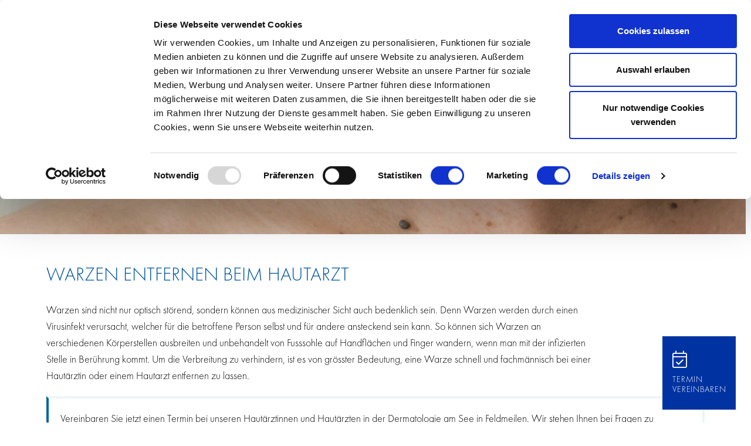

--- FILE ---
content_type: text/html; charset=UTF-8
request_url: http://www.dermatologie-am-see.ch/dermatologie/warzen/
body_size: 12661
content:
<!doctype html>
<html lang="de" prefix="og: https://ogp.me/ns#">
<head>

	<meta charset="UTF-8">
	
	<meta http-equiv="X-UA-Compatible" content="IE=edge" />
	<meta name="viewport" content="width=device-width, initial-scale=1, shrink-to-fit=no">

	<link rel="pingback" href="http://www.dermatologie-am-see.ch/xmlrpc.php" />

	<script type="text/javascript">
	window.dataLayer = window.dataLayer || [];

	function gtag() {
		dataLayer.push(arguments);
	}

	gtag("consent", "default", {
		ad_personalization: "denied",
		ad_storage: "denied",
		ad_user_data: "denied",
		analytics_storage: "denied",
		functionality_storage: "denied",
		personalization_storage: "denied",
		security_storage: "granted",
		wait_for_update: 500,
	});
	gtag("set", "ads_data_redaction", true);
	</script>
<script type="text/javascript"
		id="Cookiebot"
		src="https://consent.cookiebot.com/uc.js"
		data-implementation="wp"
		data-cbid="f01d0174-72f4-4976-9b15-b4a776be09ab"
						data-culture="DE"
					></script>
	<style>img:is([sizes="auto" i], [sizes^="auto," i]) { contain-intrinsic-size: 3000px 1500px }</style>
	
<!-- Suchmaschinen-Optimierung durch Rank Math PRO - https://rankmath.com/ -->
<title>Warzen entfernen beim Hautarzt | Dermatologie am See</title>
<meta name="description" content="Warzen sind nicht nur optisch störend, sondern können auch ansteckend sein. Lassen Sie sich frühzeitig von unseren Hauärzten behandeln!"/>
<meta name="robots" content="follow, index, max-snippet:-1, max-video-preview:-1, max-image-preview:large"/>
<link rel="canonical" href="http://www.dermatologie-am-see.ch/dermatologie/warzen/" />
<meta property="og:locale" content="de_DE" />
<meta property="og:type" content="article" />
<meta property="og:title" content="Warzen entfernen beim Hautarzt | Dermatologie am See" />
<meta property="og:description" content="Warzen sind nicht nur optisch störend, sondern können auch ansteckend sein. Lassen Sie sich frühzeitig von unseren Hauärzten behandeln!" />
<meta property="og:url" content="http://www.dermatologie-am-see.ch/dermatologie/warzen/" />
<meta property="og:site_name" content="Dermatologie am See" />
<meta property="og:updated_time" content="2022-03-30T09:26:40+02:00" />
<meta property="article:published_time" content="2022-02-08T12:42:13+01:00" />
<meta property="article:modified_time" content="2022-03-30T09:26:40+02:00" />
<meta name="twitter:card" content="summary_large_image" />
<meta name="twitter:title" content="Warzen entfernen beim Hautarzt | Dermatologie am See" />
<meta name="twitter:description" content="Warzen sind nicht nur optisch störend, sondern können auch ansteckend sein. Lassen Sie sich frühzeitig von unseren Hauärzten behandeln!" />
<meta name="twitter:label1" content="Lesedauer" />
<meta name="twitter:data1" content="Weniger als eine Minute" />
<script type="application/ld+json" class="rank-math-schema">{"@context":"https://schema.org","@graph":[{"@type":"Place","@id":"http://www.dermatologie-am-see.ch/#place","address":{"@type":"PostalAddress","streetAddress":"General-Wille-Strasse 59","addressLocality":"Feldmeilen","postalCode":"8706","addressCountry":"Schweiz"}},{"@type":"Organization","@id":"http://www.dermatologie-am-see.ch/#organization","name":"Dermatologie am See","url":"https://www.dermatologie-am-see.ch","email":"praxis@dermatologie-am-see.ch","address":{"@type":"PostalAddress","streetAddress":"General-Wille-Strasse 59","addressLocality":"Feldmeilen","postalCode":"8706","addressCountry":"Schweiz"},"logo":{"@type":"ImageObject","@id":"http://www.dermatologie-am-see.ch/#logo","url":"https://www.dermatologie-am-see.ch/wp-content/uploads/2021/09/Dermatologie-am-See-quer_RGB.svg","contentUrl":"https://www.dermatologie-am-see.ch/wp-content/uploads/2021/09/Dermatologie-am-See-quer_RGB.svg","caption":"Dermatologie am See","inLanguage":"de"},"contactPoint":[{"@type":"ContactPoint","telephone":"+41449253031","contactType":"customer support"}],"location":{"@id":"http://www.dermatologie-am-see.ch/#place"}},{"@type":"WebSite","@id":"http://www.dermatologie-am-see.ch/#website","url":"http://www.dermatologie-am-see.ch","name":"Dermatologie am See","publisher":{"@id":"http://www.dermatologie-am-see.ch/#organization"},"inLanguage":"de"},{"@type":"WebPage","@id":"http://www.dermatologie-am-see.ch/dermatologie/warzen/#webpage","url":"http://www.dermatologie-am-see.ch/dermatologie/warzen/","name":"Warzen entfernen beim Hautarzt | Dermatologie am See","datePublished":"2022-02-08T12:42:13+01:00","dateModified":"2022-03-30T09:26:40+02:00","isPartOf":{"@id":"http://www.dermatologie-am-see.ch/#website"},"inLanguage":"de"},{"@type":"Person","@id":"http://www.dermatologie-am-see.ch/dermatologie/warzen/#author","name":"corius","image":{"@type":"ImageObject","@id":"https://secure.gravatar.com/avatar/5ad57a760f13666bca1acd3267560884300d79376f6912d272bd8b76fc17be96?s=96&amp;d=mm&amp;r=g","url":"https://secure.gravatar.com/avatar/5ad57a760f13666bca1acd3267560884300d79376f6912d272bd8b76fc17be96?s=96&amp;d=mm&amp;r=g","caption":"corius","inLanguage":"de"},"worksFor":{"@id":"http://www.dermatologie-am-see.ch/#organization"}},{"@type":"Article","headline":"Warzen entfernen beim Hautarzt | Dermatologie am See","keywords":"Warzen","datePublished":"2022-02-08T12:42:13+01:00","dateModified":"2022-03-30T09:26:40+02:00","author":{"@id":"http://www.dermatologie-am-see.ch/dermatologie/warzen/#author","name":"corius"},"publisher":{"@id":"http://www.dermatologie-am-see.ch/#organization"},"description":"Warzen sind nicht nur optisch st\u00f6rend, sondern k\u00f6nnen auch ansteckend sein. Lassen Sie sich fr\u00fchzeitig von unseren Hau\u00e4rzten behandeln!","name":"Warzen entfernen beim Hautarzt | Dermatologie am See","@id":"http://www.dermatologie-am-see.ch/dermatologie/warzen/#richSnippet","isPartOf":{"@id":"http://www.dermatologie-am-see.ch/dermatologie/warzen/#webpage"},"inLanguage":"de","mainEntityOfPage":{"@id":"http://www.dermatologie-am-see.ch/dermatologie/warzen/#webpage"}}]}</script>
<!-- /Rank Math WordPress SEO Plugin -->

<link rel='dns-prefetch' href='//kit.fontawesome.com' />
<link rel='stylesheet' id='wp-block-library-css' href='http://www.dermatologie-am-see.ch/wp-includes/css/dist/block-library/style.min.css?ver=6.8.3' type='text/css' media='all' />
<style id='classic-theme-styles-inline-css' type='text/css'>
/*! This file is auto-generated */
.wp-block-button__link{color:#fff;background-color:#32373c;border-radius:9999px;box-shadow:none;text-decoration:none;padding:calc(.667em + 2px) calc(1.333em + 2px);font-size:1.125em}.wp-block-file__button{background:#32373c;color:#fff;text-decoration:none}
</style>
<style id='global-styles-inline-css' type='text/css'>
:root{--wp--preset--aspect-ratio--square: 1;--wp--preset--aspect-ratio--4-3: 4/3;--wp--preset--aspect-ratio--3-4: 3/4;--wp--preset--aspect-ratio--3-2: 3/2;--wp--preset--aspect-ratio--2-3: 2/3;--wp--preset--aspect-ratio--16-9: 16/9;--wp--preset--aspect-ratio--9-16: 9/16;--wp--preset--color--black: #000000;--wp--preset--color--cyan-bluish-gray: #abb8c3;--wp--preset--color--white: #ffffff;--wp--preset--color--pale-pink: #f78da7;--wp--preset--color--vivid-red: #cf2e2e;--wp--preset--color--luminous-vivid-orange: #ff6900;--wp--preset--color--luminous-vivid-amber: #fcb900;--wp--preset--color--light-green-cyan: #7bdcb5;--wp--preset--color--vivid-green-cyan: #00d084;--wp--preset--color--pale-cyan-blue: #8ed1fc;--wp--preset--color--vivid-cyan-blue: #0693e3;--wp--preset--color--vivid-purple: #9b51e0;--wp--preset--gradient--vivid-cyan-blue-to-vivid-purple: linear-gradient(135deg,rgba(6,147,227,1) 0%,rgb(155,81,224) 100%);--wp--preset--gradient--light-green-cyan-to-vivid-green-cyan: linear-gradient(135deg,rgb(122,220,180) 0%,rgb(0,208,130) 100%);--wp--preset--gradient--luminous-vivid-amber-to-luminous-vivid-orange: linear-gradient(135deg,rgba(252,185,0,1) 0%,rgba(255,105,0,1) 100%);--wp--preset--gradient--luminous-vivid-orange-to-vivid-red: linear-gradient(135deg,rgba(255,105,0,1) 0%,rgb(207,46,46) 100%);--wp--preset--gradient--very-light-gray-to-cyan-bluish-gray: linear-gradient(135deg,rgb(238,238,238) 0%,rgb(169,184,195) 100%);--wp--preset--gradient--cool-to-warm-spectrum: linear-gradient(135deg,rgb(74,234,220) 0%,rgb(151,120,209) 20%,rgb(207,42,186) 40%,rgb(238,44,130) 60%,rgb(251,105,98) 80%,rgb(254,248,76) 100%);--wp--preset--gradient--blush-light-purple: linear-gradient(135deg,rgb(255,206,236) 0%,rgb(152,150,240) 100%);--wp--preset--gradient--blush-bordeaux: linear-gradient(135deg,rgb(254,205,165) 0%,rgb(254,45,45) 50%,rgb(107,0,62) 100%);--wp--preset--gradient--luminous-dusk: linear-gradient(135deg,rgb(255,203,112) 0%,rgb(199,81,192) 50%,rgb(65,88,208) 100%);--wp--preset--gradient--pale-ocean: linear-gradient(135deg,rgb(255,245,203) 0%,rgb(182,227,212) 50%,rgb(51,167,181) 100%);--wp--preset--gradient--electric-grass: linear-gradient(135deg,rgb(202,248,128) 0%,rgb(113,206,126) 100%);--wp--preset--gradient--midnight: linear-gradient(135deg,rgb(2,3,129) 0%,rgb(40,116,252) 100%);--wp--preset--font-size--small: 13px;--wp--preset--font-size--medium: 20px;--wp--preset--font-size--large: 36px;--wp--preset--font-size--x-large: 42px;--wp--preset--spacing--20: 0.44rem;--wp--preset--spacing--30: 0.67rem;--wp--preset--spacing--40: 1rem;--wp--preset--spacing--50: 1.5rem;--wp--preset--spacing--60: 2.25rem;--wp--preset--spacing--70: 3.38rem;--wp--preset--spacing--80: 5.06rem;--wp--preset--shadow--natural: 6px 6px 9px rgba(0, 0, 0, 0.2);--wp--preset--shadow--deep: 12px 12px 50px rgba(0, 0, 0, 0.4);--wp--preset--shadow--sharp: 6px 6px 0px rgba(0, 0, 0, 0.2);--wp--preset--shadow--outlined: 6px 6px 0px -3px rgba(255, 255, 255, 1), 6px 6px rgba(0, 0, 0, 1);--wp--preset--shadow--crisp: 6px 6px 0px rgba(0, 0, 0, 1);}:where(.is-layout-flex){gap: 0.5em;}:where(.is-layout-grid){gap: 0.5em;}body .is-layout-flex{display: flex;}.is-layout-flex{flex-wrap: wrap;align-items: center;}.is-layout-flex > :is(*, div){margin: 0;}body .is-layout-grid{display: grid;}.is-layout-grid > :is(*, div){margin: 0;}:where(.wp-block-columns.is-layout-flex){gap: 2em;}:where(.wp-block-columns.is-layout-grid){gap: 2em;}:where(.wp-block-post-template.is-layout-flex){gap: 1.25em;}:where(.wp-block-post-template.is-layout-grid){gap: 1.25em;}.has-black-color{color: var(--wp--preset--color--black) !important;}.has-cyan-bluish-gray-color{color: var(--wp--preset--color--cyan-bluish-gray) !important;}.has-white-color{color: var(--wp--preset--color--white) !important;}.has-pale-pink-color{color: var(--wp--preset--color--pale-pink) !important;}.has-vivid-red-color{color: var(--wp--preset--color--vivid-red) !important;}.has-luminous-vivid-orange-color{color: var(--wp--preset--color--luminous-vivid-orange) !important;}.has-luminous-vivid-amber-color{color: var(--wp--preset--color--luminous-vivid-amber) !important;}.has-light-green-cyan-color{color: var(--wp--preset--color--light-green-cyan) !important;}.has-vivid-green-cyan-color{color: var(--wp--preset--color--vivid-green-cyan) !important;}.has-pale-cyan-blue-color{color: var(--wp--preset--color--pale-cyan-blue) !important;}.has-vivid-cyan-blue-color{color: var(--wp--preset--color--vivid-cyan-blue) !important;}.has-vivid-purple-color{color: var(--wp--preset--color--vivid-purple) !important;}.has-black-background-color{background-color: var(--wp--preset--color--black) !important;}.has-cyan-bluish-gray-background-color{background-color: var(--wp--preset--color--cyan-bluish-gray) !important;}.has-white-background-color{background-color: var(--wp--preset--color--white) !important;}.has-pale-pink-background-color{background-color: var(--wp--preset--color--pale-pink) !important;}.has-vivid-red-background-color{background-color: var(--wp--preset--color--vivid-red) !important;}.has-luminous-vivid-orange-background-color{background-color: var(--wp--preset--color--luminous-vivid-orange) !important;}.has-luminous-vivid-amber-background-color{background-color: var(--wp--preset--color--luminous-vivid-amber) !important;}.has-light-green-cyan-background-color{background-color: var(--wp--preset--color--light-green-cyan) !important;}.has-vivid-green-cyan-background-color{background-color: var(--wp--preset--color--vivid-green-cyan) !important;}.has-pale-cyan-blue-background-color{background-color: var(--wp--preset--color--pale-cyan-blue) !important;}.has-vivid-cyan-blue-background-color{background-color: var(--wp--preset--color--vivid-cyan-blue) !important;}.has-vivid-purple-background-color{background-color: var(--wp--preset--color--vivid-purple) !important;}.has-black-border-color{border-color: var(--wp--preset--color--black) !important;}.has-cyan-bluish-gray-border-color{border-color: var(--wp--preset--color--cyan-bluish-gray) !important;}.has-white-border-color{border-color: var(--wp--preset--color--white) !important;}.has-pale-pink-border-color{border-color: var(--wp--preset--color--pale-pink) !important;}.has-vivid-red-border-color{border-color: var(--wp--preset--color--vivid-red) !important;}.has-luminous-vivid-orange-border-color{border-color: var(--wp--preset--color--luminous-vivid-orange) !important;}.has-luminous-vivid-amber-border-color{border-color: var(--wp--preset--color--luminous-vivid-amber) !important;}.has-light-green-cyan-border-color{border-color: var(--wp--preset--color--light-green-cyan) !important;}.has-vivid-green-cyan-border-color{border-color: var(--wp--preset--color--vivid-green-cyan) !important;}.has-pale-cyan-blue-border-color{border-color: var(--wp--preset--color--pale-cyan-blue) !important;}.has-vivid-cyan-blue-border-color{border-color: var(--wp--preset--color--vivid-cyan-blue) !important;}.has-vivid-purple-border-color{border-color: var(--wp--preset--color--vivid-purple) !important;}.has-vivid-cyan-blue-to-vivid-purple-gradient-background{background: var(--wp--preset--gradient--vivid-cyan-blue-to-vivid-purple) !important;}.has-light-green-cyan-to-vivid-green-cyan-gradient-background{background: var(--wp--preset--gradient--light-green-cyan-to-vivid-green-cyan) !important;}.has-luminous-vivid-amber-to-luminous-vivid-orange-gradient-background{background: var(--wp--preset--gradient--luminous-vivid-amber-to-luminous-vivid-orange) !important;}.has-luminous-vivid-orange-to-vivid-red-gradient-background{background: var(--wp--preset--gradient--luminous-vivid-orange-to-vivid-red) !important;}.has-very-light-gray-to-cyan-bluish-gray-gradient-background{background: var(--wp--preset--gradient--very-light-gray-to-cyan-bluish-gray) !important;}.has-cool-to-warm-spectrum-gradient-background{background: var(--wp--preset--gradient--cool-to-warm-spectrum) !important;}.has-blush-light-purple-gradient-background{background: var(--wp--preset--gradient--blush-light-purple) !important;}.has-blush-bordeaux-gradient-background{background: var(--wp--preset--gradient--blush-bordeaux) !important;}.has-luminous-dusk-gradient-background{background: var(--wp--preset--gradient--luminous-dusk) !important;}.has-pale-ocean-gradient-background{background: var(--wp--preset--gradient--pale-ocean) !important;}.has-electric-grass-gradient-background{background: var(--wp--preset--gradient--electric-grass) !important;}.has-midnight-gradient-background{background: var(--wp--preset--gradient--midnight) !important;}.has-small-font-size{font-size: var(--wp--preset--font-size--small) !important;}.has-medium-font-size{font-size: var(--wp--preset--font-size--medium) !important;}.has-large-font-size{font-size: var(--wp--preset--font-size--large) !important;}.has-x-large-font-size{font-size: var(--wp--preset--font-size--x-large) !important;}
:where(.wp-block-post-template.is-layout-flex){gap: 1.25em;}:where(.wp-block-post-template.is-layout-grid){gap: 1.25em;}
:where(.wp-block-columns.is-layout-flex){gap: 2em;}:where(.wp-block-columns.is-layout-grid){gap: 2em;}
:root :where(.wp-block-pullquote){font-size: 1.5em;line-height: 1.6;}
</style>
<link rel='stylesheet' id='vfb-pro-css' href='http://www.dermatologie-am-see.ch/wp-content/plugins/vfb-pro/public/assets/css/vfb-style.min.css?ver=2019.05.10' type='text/css' media='all' />
<link rel='stylesheet' id='bootstrap_css-css' href='http://www.dermatologie-am-see.ch/wp-content/themes/dermatalogieamsee/css/bootstrap/bootstrap-4.5.0.css?ver=4.5.0' type='text/css' media='all' />
<link rel='stylesheet' id='fancybox-css' href='http://www.dermatologie-am-see.ch/wp-content/themes/dermatalogieamsee/js/fancybox/fancybox.css?ver=1.4.3' type='text/css' media='all' />
<link rel='stylesheet' id='main_css-css' href='http://www.dermatologie-am-see.ch/wp-content/themes/dermatalogieamsee/style.css?ver=6.8.3' type='text/css' media='all' />
<link rel='stylesheet' id='style_custom-css' href='http://www.dermatologie-am-see.ch/wp-content/themes/dermatalogieamsee/style_custom.css?ver=6.8.3' type='text/css' media='all' />
<script type="text/javascript" src="http://www.dermatologie-am-see.ch/wp-includes/js/jquery/jquery.min.js?ver=3.7.1" id="jquery-core-js"></script>
<script type="text/javascript" src="http://www.dermatologie-am-see.ch/wp-includes/js/jquery/jquery-migrate.min.js?ver=3.4.1" id="jquery-migrate-js"></script>
<link rel="https://api.w.org/" href="http://www.dermatologie-am-see.ch/wp-json/" /><link rel="alternate" title="JSON" type="application/json" href="http://www.dermatologie-am-see.ch/wp-json/wp/v2/pages/3156" /><link rel="EditURI" type="application/rsd+xml" title="RSD" href="http://www.dermatologie-am-see.ch/xmlrpc.php?rsd" />
<link rel='shortlink' href='http://www.dermatologie-am-see.ch/?p=3156' />
<link rel="alternate" title="oEmbed (JSON)" type="application/json+oembed" href="http://www.dermatologie-am-see.ch/wp-json/oembed/1.0/embed?url=http%3A%2F%2Fwww.dermatologie-am-see.ch%2Fdermatologie%2Fwarzen%2F" />
<link rel="alternate" title="oEmbed (XML)" type="text/xml+oembed" href="http://www.dermatologie-am-see.ch/wp-json/oembed/1.0/embed?url=http%3A%2F%2Fwww.dermatologie-am-see.ch%2Fdermatologie%2Fwarzen%2F&#038;format=xml" />
		<meta name="theme-color" content="">

	<link rel="icon" href="http://www.dermatologie-am-see.ch/wp-content/uploads/2021/09/cropped-favicon-150x150.png" sizes="32x32" />
<link rel="icon" href="http://www.dermatologie-am-see.ch/wp-content/uploads/2021/09/cropped-favicon-300x300.png" sizes="192x192" />
<link rel="apple-touch-icon" href="http://www.dermatologie-am-see.ch/wp-content/uploads/2021/09/cropped-favicon-300x300.png" />
<meta name="msapplication-TileImage" content="http://www.dermatologie-am-see.ch/wp-content/uploads/2021/09/cropped-favicon-300x300.png" />
		<style type="text/css" id="wp-custom-css">
			.vfbp-form .vfb-form-control {
background-color:#EDF5F8; 
border-bottom:none;
}
		</style>
		

	     	 <!-- Google Tag Manager -->
<script>(function(w,d,s,l,i){w[l]=w[l]||[];w[l].push({'gtm.start': new Date().getTime(),event:'gtm.js'});var f=d.getElementsByTagName(s)[0], j=d.createElement(s),dl=l!='dataLayer'?'&l='+l:'';j.async=true;j.src= 'https://www.googletagmanager.com/gtm.js?id='+i+dl;f.parentNode.insertBefore(j,f); })(window,document,'script','dataLayer','GTM-T2RX6D7');</script>
<!-- End Google Tag Manager -->

<meta name="google-site-verification" content="69znfOu6I02zxKVN4Pdhzk2hhgvz0enVLlJp9xo2vAg" />

<!-- Matomo Tag Manager -->
<script>
  var _mtm = window._mtm = window._mtm || [];
  _mtm.push({'mtm.startTime': (new Date().getTime()), 'event': 'mtm.Start'});
  (function() {
    var d=document, g=d.createElement('script'), s=d.getElementsByTagName('script')[0];
    g.async=true; g.src='https://matomo.corius.de/js/container_IMkgrdjR.js'; s.parentNode.insertBefore(g,s);
  })();
</script>
<!-- End Matomo Tag Manager -->     	
	 	
	
</head>
	

<body class="wp-singular page-template-default page page-id-3156 page-child parent-pageid-2577 wp-theme-dermatalogieamsee page-warzen" data-spy="scroll" data-target=".navbar-collapse" data-offset="85" data-siteurl="http://www.dermatologie-am-see.ch" data-aosjs="http://www.dermatologie-am-see.ch/wp-content/themes/dermatalogieamsee/js/aos-animation/aos.min.js" >

<div id="page">
		
	<header class="res-header shadow-sm  res-header-mobile">
		<div class="container-fluid">

			<div class="row">

				<!-- Logo -->
				<div class="col res-logo d-none d-md-flex">				
					<div class="logo d-md-flex align-items-md-end" data-aos="res-topIncoming">
						<a href="http://www.dermatologie-am-see.ch/">
							<img src="http://www.dermatologie-am-see.ch/wp-content/uploads/2024/04/logo-dermatologie-am-see.svg" 
								 data-fixlogo="http://www.dermatologie-am-see.ch/wp-content/uploads/2024/04/logo-dermatologie-am-see.svg" class="brand-logo" alt="Logo"/>
						</a>
					</div>
				</div>
				
				<!--  Nav section -->
				<div class="col-md-9 res-nav-section d-flex align-items-end flex-column woocommerce" data-aos="res-topIncoming">
					
									<div class="res-topheader-right">
						<div class="res-nav-topheader d-none d-md-flex ml-auto">
							
								
							
							<div id="res-top-header" class="mt-2"><ul id="menu-top-header-menu" class="nav nav-smaller nav-tabs"><li itemscope="itemscope" itemtype="https://www.schema.org/SiteNavigationElement" id="menu-item-1770" class="menu-item menu-item-type-post_type menu-item-object-page menu-item-1770 nav-item"><a title="Termin vereinbaren" href="http://www.dermatologie-am-see.ch/terminanfrage/" class="nav-link">Termin vereinbaren</a></li>
<li itemscope="itemscope" itemtype="https://www.schema.org/SiteNavigationElement" id="menu-item-1769" class="menu-item menu-item-type-post_type menu-item-object-page menu-item-1769 nav-item"><a title="Terminanfrage Kosmetik &#038; Laser" href="http://www.dermatologie-am-see.ch/termin-kosmetik-laser/" class="nav-link">Terminanfrage Kosmetik &#038; Laser</a></li>
<li itemscope="itemscope" itemtype="https://www.schema.org/SiteNavigationElement" id="menu-item-1183" class="nopagefade menu-item menu-item-type-custom menu-item-object-custom menu-item-1183 nav-item"><a title="T: 044 925 30 31" href="tel:+41449253031" class="nav-link">T: 044 925 30 31</a></li>
</ul></div>							
						</div> 
					</div>	
				   

					<!-- res nav  -->
					<div class="res-nav-right mt-auto w-100">
					<div class="res-nav d-flex align-self-end justify-content-end">

							<nav class="navbar navbar-expand-md w-100">

								
								<!-- Logo Mobile --> 
								<span class="res-mobile-bar">
								<a class="navbar-brand d-md-none logo-mobile" href="http://www.dermatologie-am-see.ch/">
									<img src="http://www.dermatologie-am-see.ch/wp-content/uploads/2024/04/logo-dermatologie-am-see.svg" alt="Logo Mobile"/>
								</a>
								</span>

								<button class="navbar-toggler collapsed" type="button" data-toggle="collapse" data-target="#res-menu-mobile" aria-controls="res-menu-mobile" aria-expanded="false" aria-label="Toggle navigation">
									<span class="mobile-x-close d-block"><span></span><span></span><span></span></span>
								</button>

								<div id="res-menu" class="navbar-collapse collapse w-100 justify-content-md-end"><ul id="menu-cms-mainmenu" class="navbar-nav desktop-nav"><li itemscope="itemscope" itemtype="https://www.schema.org/SiteNavigationElement" id="menu-item-3305" class="menu-item menu-item-type-post_type menu-item-object-page current-page-ancestor current-menu-ancestor current-menu-parent current-page-parent current_page_parent current_page_ancestor menu-item-has-children dropdown active menu-item-3305 nav-item"><a title="Dermatologie" href="http://www.dermatologie-am-see.ch/dermatologie/" data-toggle="dropdown" aria-haspopup="true" aria-expanded="false" class="dropdown-toggle nav-link" id="menu-item-dropdown-3305">Dermatologie</a>
<ul class="dropdown-menu 0" aria-labelledby="menu-item-dropdown-3305" role="menu">
	<li itemscope="itemscope" itemtype="https://www.schema.org/SiteNavigationElement" id="menu-item-3664" class="menu-item menu-item-type-post_type menu-item-object-page current-page-ancestor current-page-parent menu-item-3664 nav-item"><a title="Übersicht" href="http://www.dermatologie-am-see.ch/dermatologie/" class="dropdown-item">Übersicht</a></li>
	<li itemscope="itemscope" itemtype="https://www.schema.org/SiteNavigationElement" id="menu-item-5484" class="menu-item menu-item-type-post_type menu-item-object-page menu-item-5484 nav-item"><a title="Akne" href="http://www.dermatologie-am-see.ch/dermatologie/akne/" class="dropdown-item">Akne</a></li>
	<li itemscope="itemscope" itemtype="https://www.schema.org/SiteNavigationElement" id="menu-item-3598" class="menu-item menu-item-type-post_type menu-item-object-page menu-item-3598 nav-item"><a title="Allergien" href="http://www.dermatologie-am-see.ch/dermatologie/allergien/" class="dropdown-item">Allergien</a></li>
	<li itemscope="itemscope" itemtype="https://www.schema.org/SiteNavigationElement" id="menu-item-3599" class="menu-item menu-item-type-post_type menu-item-object-page menu-item-3599 nav-item"><a title="Hautkrebs" href="http://www.dermatologie-am-see.ch/dermatologie/hautkrebs/" class="dropdown-item">Hautkrebs</a></li>
	<li itemscope="itemscope" itemtype="https://www.schema.org/SiteNavigationElement" id="menu-item-3600" class="menu-item menu-item-type-post_type menu-item-object-page menu-item-3600 nav-item"><a title="Neurodermitis und Ekzeme" href="http://www.dermatologie-am-see.ch/dermatologie/neurodermitis-ekzeme/" class="dropdown-item">Neurodermitis und Ekzeme</a></li>
	<li itemscope="itemscope" itemtype="https://www.schema.org/SiteNavigationElement" id="menu-item-3601" class="menu-item menu-item-type-post_type menu-item-object-page menu-item-3601 nav-item"><a title="Rosacea" href="http://www.dermatologie-am-see.ch/dermatologie/rosacea/" class="dropdown-item">Rosacea</a></li>
	<li itemscope="itemscope" itemtype="https://www.schema.org/SiteNavigationElement" id="menu-item-3602" class="menu-item menu-item-type-post_type menu-item-object-page current-menu-item page_item page-item-3156 current_page_item active menu-item-3602 nav-item"><a title="Warzen" href="http://www.dermatologie-am-see.ch/dermatologie/warzen/" class="dropdown-item" aria-current="page">Warzen</a></li>
</ul>
</li>
<li itemscope="itemscope" itemtype="https://www.schema.org/SiteNavigationElement" id="menu-item-3309" class="menu-item menu-item-type-post_type menu-item-object-page menu-item-has-children dropdown menu-item-3309 nav-item"><a title="Ästhetik" href="http://www.dermatologie-am-see.ch/aesthetik/" data-toggle="dropdown" aria-haspopup="true" aria-expanded="false" class="dropdown-toggle nav-link" id="menu-item-dropdown-3309">Ästhetik</a>
<ul class="dropdown-menu 0" aria-labelledby="menu-item-dropdown-3309" role="menu">
	<li itemscope="itemscope" itemtype="https://www.schema.org/SiteNavigationElement" id="menu-item-3914" class="menu-item menu-item-type-post_type menu-item-object-page menu-item-3914 nav-item"><a title="Übersicht" href="http://www.dermatologie-am-see.ch/aesthetik/" class="dropdown-item">Übersicht</a></li>
	<li itemscope="itemscope" itemtype="https://www.schema.org/SiteNavigationElement" id="menu-item-3308" class="menu-item menu-item-type-post_type menu-item-object-page menu-item-3308 nav-item"><a title="Faltenbehandlung mit Muskelrelaxans" href="http://www.dermatologie-am-see.ch/aesthetik/faltenbehandlung-mit-muskelrelaxans/" class="dropdown-item">Faltenbehandlung mit Muskelrelaxans</a></li>
	<li itemscope="itemscope" itemtype="https://www.schema.org/SiteNavigationElement" id="menu-item-3307" class="menu-item menu-item-type-post_type menu-item-object-page menu-item-3307 nav-item"><a title="Faltenbehandlung mit Hyaluron" href="http://www.dermatologie-am-see.ch/aesthetik/faltenbehandlung-mit-hyaluron/" class="dropdown-item">Faltenbehandlung mit Hyaluron</a></li>
	<li itemscope="itemscope" itemtype="https://www.schema.org/SiteNavigationElement" id="menu-item-5607" class="menu-item menu-item-type-post_type menu-item-object-page menu-item-5607 nav-item"><a title="Vampirlift/ PRP-Therapie" href="http://www.dermatologie-am-see.ch/aesthetik/vampirlift-prp-therapie/" class="dropdown-item">Vampirlift/ PRP-Therapie</a></li>
	<li itemscope="itemscope" itemtype="https://www.schema.org/SiteNavigationElement" id="menu-item-3306" class="menu-item menu-item-type-post_type menu-item-object-page menu-item-3306 nav-item"><a title="Besenreiser" href="http://www.dermatologie-am-see.ch/aesthetik/besenreiser/" class="dropdown-item">Besenreiser</a></li>
</ul>
</li>
<li itemscope="itemscope" itemtype="https://www.schema.org/SiteNavigationElement" id="menu-item-3335" class="menu-item menu-item-type-post_type menu-item-object-page menu-item-has-children dropdown menu-item-3335 nav-item"><a title="Laser" href="http://www.dermatologie-am-see.ch/laser/" data-toggle="dropdown" aria-haspopup="true" aria-expanded="false" class="dropdown-toggle nav-link" id="menu-item-dropdown-3335">Laser</a>
<ul class="dropdown-menu 0" aria-labelledby="menu-item-dropdown-3335" role="menu">
	<li itemscope="itemscope" itemtype="https://www.schema.org/SiteNavigationElement" id="menu-item-3915" class="menu-item menu-item-type-post_type menu-item-object-page menu-item-3915 nav-item"><a title="Übersicht" href="http://www.dermatologie-am-see.ch/laser/" class="dropdown-item">Übersicht</a></li>
	<li itemscope="itemscope" itemtype="https://www.schema.org/SiteNavigationElement" id="menu-item-3365" class="menu-item menu-item-type-post_type menu-item-object-page menu-item-3365 nav-item"><a title="Dauerhafte Haarentfernung" href="http://www.dermatologie-am-see.ch/laser/dauerhafte-haarentfernung/" class="dropdown-item">Dauerhafte Haarentfernung</a></li>
	<li itemscope="itemscope" itemtype="https://www.schema.org/SiteNavigationElement" id="menu-item-4243" class="menu-item menu-item-type-post_type menu-item-object-page menu-item-4243 nav-item"><a title="Couperose und Pigmentflecken" href="http://www.dermatologie-am-see.ch/laser/couperose-und-pigmentflecken/" class="dropdown-item">Couperose und Pigmentflecken</a></li>
	<li itemscope="itemscope" itemtype="https://www.schema.org/SiteNavigationElement" id="menu-item-4321" class="menu-item menu-item-type-post_type menu-item-object-page menu-item-4321 nav-item"><a title="Narben und Falten" href="http://www.dermatologie-am-see.ch/laser/narben-und-falten/" class="dropdown-item">Narben und Falten</a></li>
	<li itemscope="itemscope" itemtype="https://www.schema.org/SiteNavigationElement" id="menu-item-4547" class="menu-item menu-item-type-post_type menu-item-object-page menu-item-4547 nav-item"><a title="Preise Laserbehandlungen" href="http://www.dermatologie-am-see.ch/preise/" class="dropdown-item">Preise Laserbehandlungen</a></li>
</ul>
</li>
<li itemscope="itemscope" itemtype="https://www.schema.org/SiteNavigationElement" id="menu-item-3603" class="menu-item menu-item-type-post_type menu-item-object-page menu-item-has-children dropdown menu-item-3603 nav-item"><a title="Kosmetik" href="http://www.dermatologie-am-see.ch/kosmetik/" data-toggle="dropdown" aria-haspopup="true" aria-expanded="false" class="dropdown-toggle nav-link" id="menu-item-dropdown-3603">Kosmetik</a>
<ul class="dropdown-menu 0" aria-labelledby="menu-item-dropdown-3603" role="menu">
	<li itemscope="itemscope" itemtype="https://www.schema.org/SiteNavigationElement" id="menu-item-3916" class="menu-item menu-item-type-post_type menu-item-object-page menu-item-3916 nav-item"><a title="Übersicht" href="http://www.dermatologie-am-see.ch/kosmetik/" class="dropdown-item">Übersicht</a></li>
	<li itemscope="itemscope" itemtype="https://www.schema.org/SiteNavigationElement" id="menu-item-3607" class="menu-item menu-item-type-post_type menu-item-object-page menu-item-3607 nav-item"><a title="Dermatologische Kosmetik" href="http://www.dermatologie-am-see.ch/kosmetik/dermatologische-kosmetik/" class="dropdown-item">Dermatologische Kosmetik</a></li>
	<li itemscope="itemscope" itemtype="https://www.schema.org/SiteNavigationElement" id="menu-item-3604" class="menu-item menu-item-type-post_type menu-item-object-page menu-item-3604 nav-item"><a title="Klassische Kosmetik" href="http://www.dermatologie-am-see.ch/kosmetik/klassische-kosmetik/" class="dropdown-item">Klassische Kosmetik</a></li>
	<li itemscope="itemscope" itemtype="https://www.schema.org/SiteNavigationElement" id="menu-item-4798" class="menu-item menu-item-type-post_type menu-item-object-page menu-item-4798 nav-item"><a title="Preise Kosmetikbehandlungen" href="http://www.dermatologie-am-see.ch/preise-kosmetik/" class="dropdown-item">Preise Kosmetikbehandlungen</a></li>
</ul>
</li>
<li itemscope="itemscope" itemtype="https://www.schema.org/SiteNavigationElement" id="menu-item-3596" class="menu-item menu-item-type-post_type menu-item-object-page menu-item-has-children dropdown menu-item-3596 nav-item"><a title="Praxis" href="http://www.dermatologie-am-see.ch/praxis/" data-toggle="dropdown" aria-haspopup="true" aria-expanded="false" class="dropdown-toggle nav-link" id="menu-item-dropdown-3596">Praxis</a>
<ul class="dropdown-menu 0" aria-labelledby="menu-item-dropdown-3596" role="menu">
	<li itemscope="itemscope" itemtype="https://www.schema.org/SiteNavigationElement" id="menu-item-1945" class="menu-item menu-item-type-post_type menu-item-object-page menu-item-1945 nav-item"><a title="Team" href="http://www.dermatologie-am-see.ch/praxis/team/" class="dropdown-item">Team</a></li>
	<li itemscope="itemscope" itemtype="https://www.schema.org/SiteNavigationElement" id="menu-item-3968" class="menu-item menu-item-type-post_type menu-item-object-page menu-item-3968 nav-item"><a title="Praxisimpressionen" href="http://www.dermatologie-am-see.ch/praxis/praxisimpressionen/" class="dropdown-item">Praxisimpressionen</a></li>
	<li itemscope="itemscope" itemtype="https://www.schema.org/SiteNavigationElement" id="menu-item-4583" class="menu-item menu-item-type-post_type menu-item-object-page menu-item-4583 nav-item"><a title="CORIUS Gruppe" href="http://www.dermatologie-am-see.ch/praxis/corius-gruppe/" class="dropdown-item">CORIUS Gruppe</a></li>
</ul>
</li>
<li itemscope="itemscope" itemtype="https://www.schema.org/SiteNavigationElement" id="menu-item-3921" class="menu-item menu-item-type-post_type menu-item-object-page menu-item-has-children dropdown menu-item-3921 nav-item"><a title="Kontakt" href="http://www.dermatologie-am-see.ch/kontakt/" data-toggle="dropdown" aria-haspopup="true" aria-expanded="false" class="dropdown-toggle nav-link" id="menu-item-dropdown-3921">Kontakt</a>
<ul class="dropdown-menu 0" aria-labelledby="menu-item-dropdown-3921" role="menu">
	<li itemscope="itemscope" itemtype="https://www.schema.org/SiteNavigationElement" id="menu-item-3922" class="menu-item menu-item-type-post_type menu-item-object-page menu-item-3922 nav-item"><a title="Kontakt" href="http://www.dermatologie-am-see.ch/kontakt/" class="dropdown-item">Kontakt</a></li>
	<li itemscope="itemscope" itemtype="https://www.schema.org/SiteNavigationElement" id="menu-item-4037" class="menu-item menu-item-type-post_type menu-item-object-page menu-item-4037 nav-item"><a title="Termin vereinbaren" href="http://www.dermatologie-am-see.ch/terminanfrage/" class="dropdown-item">Termin vereinbaren</a></li>
	<li itemscope="itemscope" itemtype="https://www.schema.org/SiteNavigationElement" id="menu-item-4036" class="menu-item menu-item-type-post_type menu-item-object-page menu-item-4036 nav-item"><a title="Terminanfrage Kosmetik &#038; Laser" href="http://www.dermatologie-am-see.ch/termin-kosmetik-laser/" class="dropdown-item">Terminanfrage Kosmetik &#038; Laser</a></li>
	<li itemscope="itemscope" itemtype="https://www.schema.org/SiteNavigationElement" id="menu-item-4047" class="menu-item menu-item-type-post_type menu-item-object-page menu-item-4047 nav-item"><a title="Medikamente bestellen" href="http://www.dermatologie-am-see.ch/medikamentenanfrage/" class="dropdown-item">Medikamente bestellen</a></li>
	<li itemscope="itemscope" itemtype="https://www.schema.org/SiteNavigationElement" id="menu-item-4038" class="menu-item menu-item-type-post_type menu-item-object-page menu-item-4038 nav-item"><a title="Kosmetikprodukte bestellen" href="http://www.dermatologie-am-see.ch/bestellung-kosmetikprodukt/" class="dropdown-item">Kosmetikprodukte bestellen</a></li>
</ul>
</li>
</ul></div><div id="res-menu-mobile" class="navbar-collapse collapse justify-content-md-end"><ul id="menu-cms-mainmenu-1" class="navbar-nav mobile-nav d-md-none"><li itemscope="itemscope" itemtype="https://www.schema.org/SiteNavigationElement" class="menu-item menu-item-type-post_type menu-item-object-page current-page-ancestor current-menu-ancestor current-menu-parent current-page-parent current_page_parent current_page_ancestor menu-item-has-children dropdown active menu-item-3305 nav-item"><a title="Dermatologie" href="http://www.dermatologie-am-see.ch/dermatologie/" data-toggle="dropdown" aria-haspopup="true" aria-expanded="false" class="dropdown-toggle nav-link" id="menu-item-dropdown-3305">Dermatologie</a>
<ul class="dropdown-menu 0" aria-labelledby="menu-item-dropdown-3305" role="menu">
	<li itemscope="itemscope" itemtype="https://www.schema.org/SiteNavigationElement" class="menu-item menu-item-type-post_type menu-item-object-page current-page-ancestor current-page-parent menu-item-3664 nav-item"><a title="Übersicht" href="http://www.dermatologie-am-see.ch/dermatologie/" class="dropdown-item">Übersicht</a></li>
	<li itemscope="itemscope" itemtype="https://www.schema.org/SiteNavigationElement" class="menu-item menu-item-type-post_type menu-item-object-page menu-item-5484 nav-item"><a title="Akne" href="http://www.dermatologie-am-see.ch/dermatologie/akne/" class="dropdown-item">Akne</a></li>
	<li itemscope="itemscope" itemtype="https://www.schema.org/SiteNavigationElement" class="menu-item menu-item-type-post_type menu-item-object-page menu-item-3598 nav-item"><a title="Allergien" href="http://www.dermatologie-am-see.ch/dermatologie/allergien/" class="dropdown-item">Allergien</a></li>
	<li itemscope="itemscope" itemtype="https://www.schema.org/SiteNavigationElement" class="menu-item menu-item-type-post_type menu-item-object-page menu-item-3599 nav-item"><a title="Hautkrebs" href="http://www.dermatologie-am-see.ch/dermatologie/hautkrebs/" class="dropdown-item">Hautkrebs</a></li>
	<li itemscope="itemscope" itemtype="https://www.schema.org/SiteNavigationElement" class="menu-item menu-item-type-post_type menu-item-object-page menu-item-3600 nav-item"><a title="Neurodermitis und Ekzeme" href="http://www.dermatologie-am-see.ch/dermatologie/neurodermitis-ekzeme/" class="dropdown-item">Neurodermitis und Ekzeme</a></li>
	<li itemscope="itemscope" itemtype="https://www.schema.org/SiteNavigationElement" class="menu-item menu-item-type-post_type menu-item-object-page menu-item-3601 nav-item"><a title="Rosacea" href="http://www.dermatologie-am-see.ch/dermatologie/rosacea/" class="dropdown-item">Rosacea</a></li>
	<li itemscope="itemscope" itemtype="https://www.schema.org/SiteNavigationElement" class="menu-item menu-item-type-post_type menu-item-object-page current-menu-item page_item page-item-3156 current_page_item active menu-item-3602 nav-item"><a title="Warzen" href="http://www.dermatologie-am-see.ch/dermatologie/warzen/" class="dropdown-item" aria-current="page">Warzen</a></li>
</ul>
</li>
<li itemscope="itemscope" itemtype="https://www.schema.org/SiteNavigationElement" class="menu-item menu-item-type-post_type menu-item-object-page menu-item-has-children dropdown menu-item-3309 nav-item"><a title="Ästhetik" href="http://www.dermatologie-am-see.ch/aesthetik/" data-toggle="dropdown" aria-haspopup="true" aria-expanded="false" class="dropdown-toggle nav-link" id="menu-item-dropdown-3309">Ästhetik</a>
<ul class="dropdown-menu 0" aria-labelledby="menu-item-dropdown-3309" role="menu">
	<li itemscope="itemscope" itemtype="https://www.schema.org/SiteNavigationElement" class="menu-item menu-item-type-post_type menu-item-object-page menu-item-3914 nav-item"><a title="Übersicht" href="http://www.dermatologie-am-see.ch/aesthetik/" class="dropdown-item">Übersicht</a></li>
	<li itemscope="itemscope" itemtype="https://www.schema.org/SiteNavigationElement" class="menu-item menu-item-type-post_type menu-item-object-page menu-item-3308 nav-item"><a title="Faltenbehandlung mit Muskelrelaxans" href="http://www.dermatologie-am-see.ch/aesthetik/faltenbehandlung-mit-muskelrelaxans/" class="dropdown-item">Faltenbehandlung mit Muskelrelaxans</a></li>
	<li itemscope="itemscope" itemtype="https://www.schema.org/SiteNavigationElement" class="menu-item menu-item-type-post_type menu-item-object-page menu-item-3307 nav-item"><a title="Faltenbehandlung mit Hyaluron" href="http://www.dermatologie-am-see.ch/aesthetik/faltenbehandlung-mit-hyaluron/" class="dropdown-item">Faltenbehandlung mit Hyaluron</a></li>
	<li itemscope="itemscope" itemtype="https://www.schema.org/SiteNavigationElement" class="menu-item menu-item-type-post_type menu-item-object-page menu-item-5607 nav-item"><a title="Vampirlift/ PRP-Therapie" href="http://www.dermatologie-am-see.ch/aesthetik/vampirlift-prp-therapie/" class="dropdown-item">Vampirlift/ PRP-Therapie</a></li>
	<li itemscope="itemscope" itemtype="https://www.schema.org/SiteNavigationElement" class="menu-item menu-item-type-post_type menu-item-object-page menu-item-3306 nav-item"><a title="Besenreiser" href="http://www.dermatologie-am-see.ch/aesthetik/besenreiser/" class="dropdown-item">Besenreiser</a></li>
</ul>
</li>
<li itemscope="itemscope" itemtype="https://www.schema.org/SiteNavigationElement" class="menu-item menu-item-type-post_type menu-item-object-page menu-item-has-children dropdown menu-item-3335 nav-item"><a title="Laser" href="http://www.dermatologie-am-see.ch/laser/" data-toggle="dropdown" aria-haspopup="true" aria-expanded="false" class="dropdown-toggle nav-link" id="menu-item-dropdown-3335">Laser</a>
<ul class="dropdown-menu 0" aria-labelledby="menu-item-dropdown-3335" role="menu">
	<li itemscope="itemscope" itemtype="https://www.schema.org/SiteNavigationElement" class="menu-item menu-item-type-post_type menu-item-object-page menu-item-3915 nav-item"><a title="Übersicht" href="http://www.dermatologie-am-see.ch/laser/" class="dropdown-item">Übersicht</a></li>
	<li itemscope="itemscope" itemtype="https://www.schema.org/SiteNavigationElement" class="menu-item menu-item-type-post_type menu-item-object-page menu-item-3365 nav-item"><a title="Dauerhafte Haarentfernung" href="http://www.dermatologie-am-see.ch/laser/dauerhafte-haarentfernung/" class="dropdown-item">Dauerhafte Haarentfernung</a></li>
	<li itemscope="itemscope" itemtype="https://www.schema.org/SiteNavigationElement" class="menu-item menu-item-type-post_type menu-item-object-page menu-item-4243 nav-item"><a title="Couperose und Pigmentflecken" href="http://www.dermatologie-am-see.ch/laser/couperose-und-pigmentflecken/" class="dropdown-item">Couperose und Pigmentflecken</a></li>
	<li itemscope="itemscope" itemtype="https://www.schema.org/SiteNavigationElement" class="menu-item menu-item-type-post_type menu-item-object-page menu-item-4321 nav-item"><a title="Narben und Falten" href="http://www.dermatologie-am-see.ch/laser/narben-und-falten/" class="dropdown-item">Narben und Falten</a></li>
	<li itemscope="itemscope" itemtype="https://www.schema.org/SiteNavigationElement" class="menu-item menu-item-type-post_type menu-item-object-page menu-item-4547 nav-item"><a title="Preise Laserbehandlungen" href="http://www.dermatologie-am-see.ch/preise/" class="dropdown-item">Preise Laserbehandlungen</a></li>
</ul>
</li>
<li itemscope="itemscope" itemtype="https://www.schema.org/SiteNavigationElement" class="menu-item menu-item-type-post_type menu-item-object-page menu-item-has-children dropdown menu-item-3603 nav-item"><a title="Kosmetik" href="http://www.dermatologie-am-see.ch/kosmetik/" data-toggle="dropdown" aria-haspopup="true" aria-expanded="false" class="dropdown-toggle nav-link" id="menu-item-dropdown-3603">Kosmetik</a>
<ul class="dropdown-menu 0" aria-labelledby="menu-item-dropdown-3603" role="menu">
	<li itemscope="itemscope" itemtype="https://www.schema.org/SiteNavigationElement" class="menu-item menu-item-type-post_type menu-item-object-page menu-item-3916 nav-item"><a title="Übersicht" href="http://www.dermatologie-am-see.ch/kosmetik/" class="dropdown-item">Übersicht</a></li>
	<li itemscope="itemscope" itemtype="https://www.schema.org/SiteNavigationElement" class="menu-item menu-item-type-post_type menu-item-object-page menu-item-3607 nav-item"><a title="Dermatologische Kosmetik" href="http://www.dermatologie-am-see.ch/kosmetik/dermatologische-kosmetik/" class="dropdown-item">Dermatologische Kosmetik</a></li>
	<li itemscope="itemscope" itemtype="https://www.schema.org/SiteNavigationElement" class="menu-item menu-item-type-post_type menu-item-object-page menu-item-3604 nav-item"><a title="Klassische Kosmetik" href="http://www.dermatologie-am-see.ch/kosmetik/klassische-kosmetik/" class="dropdown-item">Klassische Kosmetik</a></li>
	<li itemscope="itemscope" itemtype="https://www.schema.org/SiteNavigationElement" class="menu-item menu-item-type-post_type menu-item-object-page menu-item-4798 nav-item"><a title="Preise Kosmetikbehandlungen" href="http://www.dermatologie-am-see.ch/preise-kosmetik/" class="dropdown-item">Preise Kosmetikbehandlungen</a></li>
</ul>
</li>
<li itemscope="itemscope" itemtype="https://www.schema.org/SiteNavigationElement" class="menu-item menu-item-type-post_type menu-item-object-page menu-item-has-children dropdown menu-item-3596 nav-item"><a title="Praxis" href="http://www.dermatologie-am-see.ch/praxis/" data-toggle="dropdown" aria-haspopup="true" aria-expanded="false" class="dropdown-toggle nav-link" id="menu-item-dropdown-3596">Praxis</a>
<ul class="dropdown-menu 0" aria-labelledby="menu-item-dropdown-3596" role="menu">
	<li itemscope="itemscope" itemtype="https://www.schema.org/SiteNavigationElement" class="menu-item menu-item-type-post_type menu-item-object-page menu-item-1945 nav-item"><a title="Team" href="http://www.dermatologie-am-see.ch/praxis/team/" class="dropdown-item">Team</a></li>
	<li itemscope="itemscope" itemtype="https://www.schema.org/SiteNavigationElement" class="menu-item menu-item-type-post_type menu-item-object-page menu-item-3968 nav-item"><a title="Praxisimpressionen" href="http://www.dermatologie-am-see.ch/praxis/praxisimpressionen/" class="dropdown-item">Praxisimpressionen</a></li>
	<li itemscope="itemscope" itemtype="https://www.schema.org/SiteNavigationElement" class="menu-item menu-item-type-post_type menu-item-object-page menu-item-4583 nav-item"><a title="CORIUS Gruppe" href="http://www.dermatologie-am-see.ch/praxis/corius-gruppe/" class="dropdown-item">CORIUS Gruppe</a></li>
</ul>
</li>
<li itemscope="itemscope" itemtype="https://www.schema.org/SiteNavigationElement" class="menu-item menu-item-type-post_type menu-item-object-page menu-item-has-children dropdown menu-item-3921 nav-item"><a title="Kontakt" href="http://www.dermatologie-am-see.ch/kontakt/" data-toggle="dropdown" aria-haspopup="true" aria-expanded="false" class="dropdown-toggle nav-link" id="menu-item-dropdown-3921">Kontakt</a>
<ul class="dropdown-menu 0" aria-labelledby="menu-item-dropdown-3921" role="menu">
	<li itemscope="itemscope" itemtype="https://www.schema.org/SiteNavigationElement" class="menu-item menu-item-type-post_type menu-item-object-page menu-item-3922 nav-item"><a title="Kontakt" href="http://www.dermatologie-am-see.ch/kontakt/" class="dropdown-item">Kontakt</a></li>
	<li itemscope="itemscope" itemtype="https://www.schema.org/SiteNavigationElement" class="menu-item menu-item-type-post_type menu-item-object-page menu-item-4037 nav-item"><a title="Termin vereinbaren" href="http://www.dermatologie-am-see.ch/terminanfrage/" class="dropdown-item">Termin vereinbaren</a></li>
	<li itemscope="itemscope" itemtype="https://www.schema.org/SiteNavigationElement" class="menu-item menu-item-type-post_type menu-item-object-page menu-item-4036 nav-item"><a title="Terminanfrage Kosmetik &#038; Laser" href="http://www.dermatologie-am-see.ch/termin-kosmetik-laser/" class="dropdown-item">Terminanfrage Kosmetik &#038; Laser</a></li>
	<li itemscope="itemscope" itemtype="https://www.schema.org/SiteNavigationElement" class="menu-item menu-item-type-post_type menu-item-object-page menu-item-4047 nav-item"><a title="Medikamente bestellen" href="http://www.dermatologie-am-see.ch/medikamentenanfrage/" class="dropdown-item">Medikamente bestellen</a></li>
	<li itemscope="itemscope" itemtype="https://www.schema.org/SiteNavigationElement" class="menu-item menu-item-type-post_type menu-item-object-page menu-item-4038 nav-item"><a title="Kosmetikprodukte bestellen" href="http://www.dermatologie-am-see.ch/bestellung-kosmetikprodukt/" class="dropdown-item">Kosmetikprodukte bestellen</a></li>
</ul>
</li>
</ul></div>							</nav>
						 </div>
						 
						 
						 


					 </div>
					
					

				</div>

				 

				</div>
			
		</div>
	</header>


		
	
	<main class="res-content-layout">

	<div class="res-content">
             
		<section class="res-page-content "
			 style="background:transparent">
			<div class="container">  
				
				





<section id="res-header-image-block_6156c34d7904c" class="res-block res-header-image alignfull">
  <div class="res-header-img-outside m-no">
	<div class="res-header-height">
		
	
	  <style> 
		  @media only screen and (min-width: 970px) {
			 #res-header-image-block_6156c34d7904c.res-header-image .layout-1.header-img-height { height: 40vh;}  
			 #res-header-image-block_6156c34d7904c.res-header-image .layout-1 .res-header-image-vertical-center { top: 66%;} 
			   
		  }
		  @media only screen and (max-width: 970px) {  
			#res-header-image-block_6156c34d7904c.res-header-image .layout-1.header-img-height { height: 30vh;} 
			#res-header-image-block_6156c34d7904c.res-header-image .layout-1 .res-header-image-vertical-center { top: 55%;} 
			    
			  		  }
		  	  </style> 
		
	  <div class="layout-1 jarallax header-img-height" data-speed="0.6" style="background-color: #000;">
		  
				<div class="res-header-image-vertical-center">
					<div class="container-fluid">
						
						<div class="sloganBox position-relative">
                           <div class="row ">
                             <div class="col col-md-8 text-left">
								 <div class="" data-aos="res-leftIncoming">
								 
                                	
								 
                                								 
                                	
								 
									

								 								 
									</div>
				                 </div>
							</div>
						</div>

					</div>
				</div>
				
                                            <img decoding="async" class="jarallax-img img-fluid" src="http://www.dermatologie-am-see.ch/wp-content/uploads/2022/03/warzen-dermatologie-1920x1080.jpg"  style="opacity: 0.9;" alt="Warzen - Dermatologie am See"/>
                    		  
					
		   </div>
			 
	 


		</div>
	</div>
</section>	



<section id="res-txt-block_6194f262f1b55" class="res-block res-txt aligncenter layout01 pt-3" style="background: transparent;">
  <div class="inner-container container-off" >
 
		  
		 	  
      
      <div class="layout-1 txt-section">
		<div class="row">	
			
		
			<div class="col-md-10 var-1spalten text-left">
				
				<div class="txt-title-field">
	
								   <h1>Warzen entfernen beim Hautarzt</h1>
					

				
					
					 
					</div> 
					
					<div class="txt-textfield postContent pt-md-2">
										  <p>Warzen sind nicht nur optisch störend, sondern können aus medizinischer Sicht auch bedenklich sein. Denn Warzen werden durch einen Virusinfekt verursacht, welcher für die betroffene Person selbst und für andere ansteckend sein kann. So können sich Warzen an verschiedenen Körperstellen ausbreiten und unbehandelt von Fusssohle auf Handflächen und Finger wandern, wenn man mit der infizierten Stelle in Berührung kommt. Um die Verbreitung zu verhindern, ist es von grösster Bedeutung, eine Warze schnell und fachmännisch bei einer Hautärztin oder einem Hautarzt entfernen zu lassen.</p>
							
					</div> 
					
					 <div class="txt-textfield-btns pt-2 ">
						  
					</div> 
				
						
	
				</div>

		 
			
			
			

					
		 </div> 	
		</div>
	 
	  
 
 
	</div>
</section>




<div style="border: 4px solid #EDF5F8; border-left:4px solid #006699; padding: 20px 50px 20px 20px;"> 
<p>Vereinbaren Sie jetzt einen Termin bei unseren Hautärztinnen und Hautärzten in der Dermatologie am See in Feldmeilen. Wir stehen Ihnen bei Fragen zu Seite und weissen ihnen mögliche Behandlungen auf.</p>
</div>



<div style="height:100px" aria-hidden="true" class="wp-block-spacer"></div>




<section id="res-text-bild-block_6156c208a71cd" class="res-block res-text-bild alignfull layout01 py-3" style="background-color: #EDF5F8;">
  <div class="inner-container container-wide" >
 
			  <style>
			 @media only screen and (min-width: 970px) {
			  #res-text-bild-block_6156c208a71cd.res-text-bild .layout-1 .txt-imagebox.offset-md-1 {margin-left: 3%;}
			  #res-text-bild-block_6156c208a71cd.res-text-bild .layout-1 .txt-box.offset-md-1 {margin-left: 3%;} 	
			} 
			 			  
		  </style> 
	  
	  
        <div class="layout-1 row ">
			<div class="col-md-7 txt-box ">
				
	
				

				  
					<h2>Was sind Warzen?</h2>
								
					

				 <div class="txt-text postContent pt-2 pt-md-2">
										  <p>Unter Warzen werden Neubildungen der oberen Hautschichten verstanden, die durch sogenannte Humane Papillomviren (HPV) ausgelöst werden können.</p>
<p>Oftmals bleiben Warzen für lange Zeit unentdeckt, da auf der Hautoberfläche zumeist nur die Warzendecke zu sehen ist. Die Warze selbst wächst unter der Hautoberfläche dann jedoch in die Tiefe weiter, sodass der Warzendorn nach längerer Zeit schmerzhaft auf die Knochenhaut von Fuss oder Hand stösst. Besonders problematisch wird es, wenn sich Warzen am Nagelwall oder unter dem Nagel befinden oder dorthin eindringen. Eine frühzeitige Behandlung ist demnach immer ratsam.</p>
<p>Warzen treten besonders häufig an Füssen und an den Händen auf.</p>
						

					                      
						
		 
				</div>

				
			</div>

			<div class="col-md mb-2 mt-md-1 txt-imagebox offset-md-1">
										<img decoding="async" class="img-fluid w-100 txt-img" src="http://www.dermatologie-am-see.ch/wp-content/uploads/2022/03/was-sind-warzen-800x800.jpg" alt="Was sind Warzen?" />
						
			</div>

		</div>
	  

	 
 
	</div>
</section>





<section id="res-txt-block_61602ecbc02b5" class="res-block res-txt aligncenter layout01 py-3" style="background: transparent;">
  <div class="inner-container container-wide" >
 
		  
		 	  
      
      <div class="layout-1 txt-section">
		<div class="row">	
			
		
			<div class="col-md-10 var-1spalten text-left">
				
				<div class="txt-title-field">
	
					

				  
					<h2>Warzen entfernen</h2>
				
				 
				   <h3>Behandlungsmöglichkeiten in der Dermatologie am See</h3>
					
					 
					</div> 
					
					<div class="txt-textfield postContent pt-md-2">
										  <p>Warzen können mit verschiedenen Therapien behandelt und entfernt werden. Sowohl die <a href="https://www.dermatologie-am-see.ch/laser/">Laser</a>&#8211; als auch die Kryo-Therapie haben sich als effektiv erwiesen. Wir führen beide Behandlungen in der Dermatologie am See in Feldmeilen durch und empfehlen bei Warzenbefall uns zuerst aufzusuchen, bevor Sie selbst versuchen, die Warze zu behandeln.</p>
<h3>Warzen lasern</h3>
<p>Mithilfe eines Lasers wird die betroffene Stelle mit Laser-Impulsen beschossen. Das erkrankte Gewebe zerfällt danach nach ein paar Tagen. Die gesunde Haut bleibt dabei unberührt und wird verschont. Eine Entfernung mittels Laser-Therapie benötigt zumeist mehrere Sitzungen. Es handelt sich bei diesem Verfahren um die wirksamste und schnellste Methode, um Warzen zu entfernen.</p>
<h3>Warzen vereisen (Kryo-Therapie)</h3>
<p>Bestimmt der zuständige Hautarz oder Hautärztin, die Warze zu vereisen, so wird die betroffene Hautstelle mit flüssigem Stickstoff behandelt. Mit minus 196 Grad handelt es sich dabei um ein extrem kaltes Gasgemisch, welches das Warzengewebe absterben lässt. Die Kryo-Therapie gilt als besonders effektiv und wird auch bei der Behandlung von Hautkrebs eingesetzt.</p>
							
					</div> 
					
					 <div class="txt-textfield-btns pt-2 ">
						  
					</div> 
				
						
	
				</div>

		 
			
			
			

					
		 </div> 	
		</div>
	 
	  
 
 
	</div>
</section>





<section id="res-txt-block_6200ed7059319" class="res-block res-txt alignfull layout01 py-3" style="background-color: #EDF5F8;">
  <div class="inner-container container-wide" >
 
		  
		 	  
      
      <div class="layout-1 txt-section">
		<div class="row">	
			
		
			<div class="col-md-10 var-1spalten text-left">
				
				<div class="txt-title-field">
	
					

				  
					<h2>Warzenarten</h2>
				
					
					 
					</div> 
					
					<div class="txt-textfield postContent pt-md-2">
										  <p>Bekannte Warzenarten sind die Dornwarzen, Flachwarzen und Stechwarzen. Jede Warzenart hat Ihre eigenen Eigenschaften und teils variierende Behandlungsmöglichkeiten. Darüber hinaus sind nicht alle Warzen Virus-Warzen. Oftmals handelt es sich auch um sogenannte Alterswarzen oder andere Hautveränderungen, welche medizinisch unbedenklich sind. Diese können jedoch auch aus ästhetischen Gründen schonend und auch bei uns effektiv entfernt werden.</p>
							
					</div> 
					
					 <div class="txt-textfield-btns pt-2 ">
						  
					</div> 
				
						
	
				</div>

		 
			
			
			

					
		 </div> 	
		</div>
	 
	  
 
 
	</div>
</section>





<section id="res-txt-block_620276dee6660" class="res-block res-txt layout01 py-3" style="background: transparent;">
  <div class="inner-container container-off" >
 
		  
		 	  
      
      <div class="layout-1 txt-section">
		<div class="row">	
			
		
			<div class="col-md-10 var-1spalten text-left">
				
				<div class="txt-title-field">
	
					

				  
					<h2>Was sollte bei Warzen vermieden werden?</h2>
				
					
					 
					</div> 
					
					<div class="txt-textfield postContent pt-md-2">
										  <p>Durch die Ansteckungsgefahr bei Warzen sollten sich Betroffene nicht in feuchten Bereichen, wie Schwimmbad oder Sauna, aufhalten. Dort wird die Verbreitung unterstützt und andere Personen können sich hier leicht anstecken.</p>
							
					</div> 
					
					 <div class="txt-textfield-btns pt-2 ">
						  
					</div> 
				
						
	
				</div>

		 
			
			
			

					
		 </div> 	
		</div>
	 
	  
 
 
	</div>
</section>





<section id="res-cta-block_6156c1cca71c9" class="res-block res-cta alignfull p-no" style="background-color: #009EE2;">
  <div class=" container-off" >

	<div class="layout-3 row txt50-50 no-gutters row-cols-md-2 align-items-stretch mb-3 mb-md-0 ">
		
		<div class="col-md align-self-center"> 
			<div class="txt-content50-50 p-3 px-lg-0 mx-lg-5">
				
			
								   <h2 class="text-uppercase">Jetzt Termin vereinbaren!</h2>
					
				
				 <div class="txt-text postContent my-2">
										  Für eine gesunde und schöne Haut stehen Ihnen unsere erfahrenen Hautärztinnen und Hautärzte im Herzen von Feldmeilen stets kompetent und beratend zur Seite. Wir freuen uns auf Sie.						
				</div>
					   
													<a class="btn btn-sm btn-primary " href="https://www.dermatologie-am-see.ch/kontakt/" target="_self">Termin online vereinbaren</a>
													<a class="btn btn-sm btn-outline " href="tel:+41449253031" target="_self">044 925 30 31</a>
																

				</div>
			</div> 
		
			<div class="col-md txt-image50-50 jarallax"><!--jarallax h-100-->
            	<img decoding="async" class="img-fluid jarallax-img" src="http://www.dermatologie-am-see.ch/wp-content/uploads/2023/08/termin-vereibaren-hautarzt-1280x520.jpg" alt="Terminkalender zur Terminvereinbarung beim Hautarzt" /><!--jarallax-img-->
			</div>   

		</div>	
 
	</div>
</section>

                
        </div>
			

		</section>
	</div>


</main> <!-- res-content-->

</div> <!-- page -->

<div id="footer-fade">
	<footer class="res-footer mt-3">
		<div class="container">

			<!--  Footer Content  -->
			
<div class="wp-block-columns is-layout-flex wp-container-core-columns-is-layout-9d6595d7 wp-block-columns-is-layout-flex">
<div class="wp-block-column is-layout-flow wp-block-column-is-layout-flow" style="flex-basis:100%">
<div class="wp-block-columns is-layout-flex wp-container-core-columns-is-layout-9d6595d7 wp-block-columns-is-layout-flex">
<div class="wp-block-column is-layout-flow wp-block-column-is-layout-flow" style="flex-basis:25%">
<div id="res-footer-adresse-block_4515af1ce24dfb8ceae4e8282438a858" class=" res-footer-adresse p-no">
	<div class="res-widget-footer footer-adress" data-aos="res-downIncoming">
		
	  		  					<h3>Adresse</h3>
						  
		<address>
			Corius Dermatologie am See AG<br>
			General-Wille-Strasse 59<br>
			
						
			8706 Feldmeilen<br>
					</address>
					
	  							

		
	</div>
</div></div>



<div class="wp-block-column is-layout-flow wp-block-column-is-layout-flow" style="flex-basis:25%">
<div id="res-footer-kontakt-block_2ce73b387afe268fcf6d7510d8f91ad2" class=" res-footer-kontakt p-no">
	<div class="res-widget-footer footer-kontakt" data-aos="res-downIncoming">
		
	  		  					<h3>Kontakt</h3>
							
		
		<address>		
						<a href="mailto:praxis@dermatologie-am-see.ch">E: praxis@dermatologie-am-see.ch</a><br>
						
						<a href="tel:+41449253031">T: 044 925 30 31</a><br>
						
						
		</address>


	</div>
</div></div>



<div class="wp-block-column is-layout-flow wp-block-column-is-layout-flow" style="flex-basis:25%">
<div id="res-footer-blog-block_0b4e79089cd0ea1eb08b8674a71303cb" class="res-footer-blog p-no">
  <div class="res-widget-footer" data-aos="res-downIncoming">
  
	  		  					<h3>Weiterführende Links</h3>
					 
		<p>		<span>
	  	<a href="http://www.dermatologie-am-see.ch/"></a>
	  </span>
	</p>

	</div>
</div>



<section id="res-txt-block_ec7f03dc4e8d2a56f86d84df38620e89" class="res-block res-txt footer-links layout01 p-no" style="background: transparent;">
  <div class="inner-container container-off" data-aos="res-downIncoming">
 
		  
		 	  
      
      <div class="layout-1 txt-section">
		<div class="row">	
			
		
			<div class="col-md-10 var-1spalten text-left">
				
				<div class="txt-title-field">
	
					

				
					
					 
					</div> 
					
					<div class="txt-textfield postContent pt-md-0">
										  <p><a href="https://www.dermatologie-am-see.ch/terminanfrage/">Terminanfrage</a><br />
<a href="https://www.dermatologie-am-see.ch/terminanfrage-kosmetik/">Terminanfrage Kosmetik &amp; Laser</a></p>
							
					</div> 
					
					 <div class="txt-textfield-btns pt-2 ">
						  
					</div> 
				
						
	
				</div>

		 
			
			
			

					
		 </div> 	
		</div>
	 
	  
 
 
	</div>
</section>

</div>



<div class="wp-block-column is-layout-flow wp-block-column-is-layout-flow" style="flex-basis:5%"></div>



<div class="wp-block-column is-layout-flow wp-block-column-is-layout-flow" style="flex-basis:20%">
<div id="res-footer-logo-block_96bf0e9b76100badc9127a5df5a2da51" class=" res-footer-logo p-no">
	<div class="res-widget-footer footer-logo-brand" data-aos="res-downIncoming">
		
		
				
		
				<div class="footer-logo  text-left">
		  <img decoding="async" src="http://www.dermatologie-am-see.ch/wp-content/uploads/2024/04/logo-dermatologie-am-see.svg" class="img-fluid w-100" alt="Footer Logo"/>
		</div>	
				
		
	</div>
</div></div>
</div>
</div>
</div>



<section id="res-footer-copyright-block_9aead1f334682a274bf5be1b3865835a" class=" res-footer-copyright py-3">
	<div class="res-footer-copyright d-flex-inline d-md-flex" data-aos="res-downIncoming">
		
				<div class="copyright-col1">

					<span class="copyright">Copyright 2025 &copy; Corius Dermatologie am See AG</span>
	
											<span class="webdesign-by">Webdesign by <a href="https://www.resign.ch" rel="nofollow noopener" target="_blank">RESIGN</a>.</span>
				   										
				</div>
			
				<div class="copyright-col2 pl-md-2  ml-auto">

						
					
					
					
					
					
					 
						<span class="impress">
							<a href="https://www.dermatologie-am-see.ch/impressum/">
							Impressum							</a>
						</span>
					
					 
						<span class="impress">
							<a href="https://www.dermatologie-am-see.ch/datenschutz/">
							Datenschutz							</a>
						</span>					
									

						

						
					

				</div>


	</div>
</section>
		</div>
	</footer>
	
	     	 <!-- Google Tag Manager (noscript) -->
<noscript><iframe src="https://www.googletagmanager.com/ns.html?id=GTM-T2RX6D7" height="0" width="0" style="display:none;visibility:hidden"></iframe></noscript>
<!-- End Google Tag Manager (noscript) -->     	
	 	
</div>


<div id="navigation-settings"
	      data-fixednav="false"
     data-fixednavmobile="false"
     data-fixednav-offset="80"
     data-anchor=""
>
</div>




<!-- cta-sticker -->
<div class="cta-sticker text-center">
	<a href="http://www.dermatologie-am-see.ch/terminanfrage">
		<div class="cta-circle d-flex align-items-center justify-content-center">
			<div class="cta-circleTxt text-left" data-aos="res-fadeIn">

									<i class="fal fa-calendar-check" aria-hidden="true"></i>
				
									<h4>Termin<br>vereinbaren</h4>
				
				
			</div>
		</div>
	</a>
</div>


<!-- scroll-onTop onTop -->  
<div id="nav-on-top" class="scroll-onTop scroll-on-top">
	<a href="#page" class="scrollerTo"> <i class="fal fa-angle-up"></i> </a>
</div> 

<script type="speculationrules">
{"prefetch":[{"source":"document","where":{"and":[{"href_matches":"\/*"},{"not":{"href_matches":["\/wp-*.php","\/wp-admin\/*","\/wp-content\/uploads\/*","\/wp-content\/*","\/wp-content\/plugins\/*","\/wp-content\/themes\/dermatalogieamsee\/*","\/*\\?(.+)"]}},{"not":{"selector_matches":"a[rel~=\"nofollow\"]"}},{"not":{"selector_matches":".no-prefetch, .no-prefetch a"}}]},"eagerness":"conservative"}]}
</script>
					<script>
						(function ($, root, undefined) {
							$(function () {
								'use strict';
								$(document).ready(function()
								{
									Fancybox.bind('.wp-block-gallery a', {
										groupAll: true,
										Toolbar: {
											display: [
												"close",
												"counter",
											],
										},
										Thumbs: {
											minSlideCount: 9999, // Thumbnails ausblenden
										}
									});
								});
							});
						})(jQuery, this);
					</script>
				<link rel='stylesheet' id='block-acf-res-header-image-css' href='http://www.dermatologie-am-see.ch/wp-content/themes/dermatalogieamsee/templates/blocks/header-image/header-image.css?ver=6.6.2' type='text/css' media='all' />
<link rel='stylesheet' id='block-acf-res-txt-css' href='http://www.dermatologie-am-see.ch/wp-content/themes/dermatalogieamsee/templates/blocks/text/text.css?ver=6.6.2' type='text/css' media='all' />
<link rel='stylesheet' id='block-acf-res-text-bild-css' href='http://www.dermatologie-am-see.ch/wp-content/themes/dermatalogieamsee/templates/blocks/text-bild/text-bild.css?ver=6.6.2' type='text/css' media='all' />
<link rel='stylesheet' id='block-acf-res-cta-css' href='http://www.dermatologie-am-see.ch/wp-content/themes/dermatalogieamsee/templates/blocks/cta/cta.css?ver=6.6.2' type='text/css' media='all' />
<link rel='stylesheet' id='res-sticker-css-css' href='http://www.dermatologie-am-see.ch/wp-content/themes/dermatalogieamsee/templates/module/sticker/sticker.css?ver=1.0.0' type='text/css' media='all' />
<link rel='stylesheet' id='res-scroll-on-top-css-css' href='http://www.dermatologie-am-see.ch/wp-content/themes/dermatalogieamsee/templates/module/scroll-on-top/scroll-on-top.css?ver=1.0.0' type='text/css' media='all' />
<style id='core-block-supports-inline-css' type='text/css'>
.wp-container-core-columns-is-layout-9d6595d7{flex-wrap:nowrap;}
</style>
<script type="text/javascript" src="http://www.dermatologie-am-see.ch/wp-content/themes/dermatalogieamsee/js/bootstrap/bootstrap.bundle.min.js?ver=4.5.0" id="bootstrap_js-js"></script>
<script type="text/javascript" src="https://kit.fontawesome.com/59a8813dfe.js?ver=5,8,2" id="fontawesome5-js"></script>
<script type="text/javascript" src="http://www.dermatologie-am-see.ch/wp-content/themes/dermatalogieamsee/js/jquery.easing.min.js?ver=1.12.4" id="jquery-easing-js"></script>
<script type="text/javascript" src="http://www.dermatologie-am-see.ch/wp-content/themes/dermatalogieamsee/js/slick-slider/slick.min.js?ver=1.8.1" id="slick-slider-js"></script>
<script type="text/javascript" src="http://www.dermatologie-am-see.ch/wp-content/themes/dermatalogieamsee/js/jarallax/jarallax.min.js?ver=4.4.0" id="jarallax-js"></script>
<script type="text/javascript" src="http://www.dermatologie-am-see.ch/wp-content/themes/dermatalogieamsee/js/jarallax/jarallax-element.min.js?ver=4.4.0" id="jarallax-elements-js"></script>
<script type="text/javascript" src="http://www.dermatologie-am-see.ch/wp-content/themes/dermatalogieamsee/js/jarallax/jarallax-video.min.js?ver=4.4.0" id="jarallax-video-js"></script>
<script type="text/javascript" src="http://www.dermatologie-am-see.ch/wp-content/themes/dermatalogieamsee/js/res-scrollnav.js" id="res-scrollnav-js"></script>
<script type="text/javascript" src="http://www.dermatologie-am-see.ch/wp-content/themes/dermatalogieamsee/js/res-scripts.js" id="res-script_js-js"></script>
<script type="text/javascript" src="http://www.dermatologie-am-see.ch/wp-content/themes/dermatalogieamsee/js/fancybox/fancybox.umd.js?ver=1.4.3" id="fancybox-js"></script>
<script type="text/javascript" src="http://www.dermatologie-am-see.ch/wp-content/themes/dermatalogieamsee/templates/module/scroll-on-top/scroll-on-top.js?ver=1.0.0" id="res-scroll-on-top-js-js"></script>

</body>
</html>


--- FILE ---
content_type: text/css
request_url: http://www.dermatologie-am-see.ch/wp-content/themes/dermatalogieamsee/style.css?ver=6.8.3
body_size: 7463
content:
/*!
Theme Name: Mustersite
Theme URI: http://www.mustersite.ch
Author: RESIGN.
Description: Mustersite 2021 Custom Wordpress Theme
Version: 1.1.v11
License: GNU General Public License v2 or later
License URI: http://www.gnu.org/licenses/gpl-2.0.html
This theme, like WordPress, is licensed under the GPL.
 */

/*************************************************************************/
/*  Basics   */


html {
	position: relative;
}
body {
	font-family: 'Roboto', sans-serif;
	font-weight: 300;
	font-style: normal;
	font-size: 21px;
	line-height: 180%;
	color: #000;
	background-color: #fff;
}

/*  Sticky Footer */
html {
  height: -webkit-fill-available;
}
body {
  min-height: 100vh;
  display: flex;
  flex-direction: column;
  min-height: -webkit-fill-available;
  min-height: -webkit-fill-available;
}
#page {
  flex: 1 0 auto;
}


@media only screen and (max-width: 1440px) {
	body {font-size: 18px; line-height: 160%;}
}
@media only screen and (max-width: 970px) {
	body {font-size: 18px; line-height: 190%;}
}



a {
	transition: all .3s ease-in-out;
}
a:hover {
    color: #0033a1;
}
a:hover {
	opacity: .6;
	transition: all .3s ease-in-out;
}

b, strong {
     font-weight: 400; 
}

.container {
    max-width: 1280px;
}
.container-fluid {
    max-width: 80%;
}

@media only screen and (max-width: 1400px) {
	.container{	max-width: 90%;	}
	.container-fluid {max-width: 90%;}
}

a {
    color: #0033a1;
}


/*************************************************************************/
/* Titel */

h1, h2, h3, h4, h5, h6 {
	font-family: 'Roboto' ,sans-serif;
	font-weight: 300;
	line-height: 130%;
}
h1 {
	font-size: 200%;
}
h2 {
	font-size: 200%;
}
h3 {
	font-size: 180%;
}
h4 {
	font-size: 110%;
}
h5 {
	font-size: 105%;
}

@media only screen and (max-width: 1440px) {
	h1 {font-size: 180%;}
	h2 {font-size: 160%;}
	h3 {font-size: 140%;}
	h4 {font-size: 110%;}
}

@media only screen and (max-width: 970px) {
	h1 {font-size: 180%;}
	h2 {font-size: 160%;}
	h3 {font-size: 140%;}
	h4 {font-size: 110%;}
	h1, h2, h3, h4, h5 {word-break: break-word;}
}


.h2, .h3, .h4 {
	font-weight: 300;
	line-height: 130%;
}
.h2 { font-size: 180%}
.h3 { font-size: 140%}
.h4 { font-size: 120%}



/*************************************************************************/
/*  Header   */

.res-header {
	position: relative;
}

.logo {
	padding-top: 15px;
	padding-bottom: 20px;
}

.logo img {
	max-width: 100%;
}


/*************************************************************************/
/*  res-nav Nav   */

.res-nav-section {
}

/* Fontsize Mainnav */
.res-nav .nav-link {
	font-size: 100%;
}

/* Abstand Mainnav */
@media (min-width: 1280px) {
	.navbar-expand-md .navbar-nav .nav-link {
		padding-right: 2.0rem;
		padding-left: 2.0rem;
	}
}

/* hover */
.res-nav-section li a:hover{
	transition: all .3s ease-in-out;
	opacity: 1;
	color: #4a90e2;
}

/* active */
li.active a.nav-link,
li.active .current-menu-item a.dropdown-item {
	color: #4a90e2;
}

.dropdown-item:hover {
	transition: all 0.2s ease-in-out;
	transform: translateX(3px);
}

.dropdown-item.active, 
.dropdown-item:active {
    color: unset;
	background: transparent;
}

.res-nav-topheader{
}
.res-nav-topheader .nav-tabs {
	flex-wrap: nowrap;
}

.res-nav-topheader{
	position: relative;
	font-size: 70%;
	line-height: 100%;
}
.res-nav-topheader .nav-link {
	padding: 0 .8rem;
}
@media only screen and (max-width: 970px) {
	.res-nav-section .mobile-nav  {
		display: block;
	}
}	


/*************************************************************************/
/*  Mobile Nav  */

@media only screen and (max-width: 970px) {
	
	.res-header-mobile {
		position: absolute;
		top: 0;
		z-index: 999;
		width: 100%;
		background-color: transparent;
	}
	
	/* mobile header a Space */
	.res-nav .logo-mobile {
		display: block;
		position: relative;
		width: 80%;
		padding: 20px 0 20px 8%;
	}
	
	/* mobile header Background Color */
	.res-mobile-bar {
		display: block;
		position: relative;
		width: 100%;
		background-color: #fff; 
	}
	/* mobile logo size */
	.res-nav .logo-mobile img {
		height: 35px;
		width: auto;
		max-width: 100%;
	}
	
	/* mobile header fullscreen  */
	.res-header .container, .res-header .container-fluid {
		max-width: 100%;
		padding: 0;
	}

	/* mobile nav dropdown background & padding */
	.res-nav .navbar-collapse {
		padding: 0 8%;
		margin: 0;
		background: rgba(255,255,255, .95);
	}

	/* menu nav abstand */
	.res-nav .nav-link {
		font-size: 120%;
		padding-top: 15px;
		padding-bottom: 15px;
	}

	.res-nav .navbar-collapse .dropdown-menu {
		background:  transparent;
	}
	
	.nav-up-mobile{	top: -170px;}
	.res-header-mobile.transition-top {transition: top 0.2s ease-out;}
	.res-nav .nav-link {outline: 0 !important;}
	.navbar-toggler,.navbar-toggler:focus { font-size: 100%; border: 0;	outline: 0;}
	.res-nav .navbar {padding: 0;}
	
	/* position burger nav */
	.res-nav .navbar-toggler {
		position: absolute;
		top: 20px;
		right: 10px;
		z-index: 2;
	}
	.mobile-x-close {
		width: 30px;
		height: 20px;
		position: relative;
		margin: 0px;
		transform: rotate(0deg);
		transition: .3s ease-in-out;
		cursor: pointer;
	}
	
	/* Burger X Lines */
	.mobile-x-close span {
		display: block;
		position: absolute;
		height: 2px;
		width: 100%;
		border-radius: 9px;
		opacity: 1;
		left: 0;
		transform: rotate(0deg);
		transition: .25s ease-in-out;
	}
	/* Burger X Color */
.mobile-x-close span {
    background: #0033a1;
}
	.animated-icon1 span:nth-child(1) {
		top: 0px;
	}
	.animated-icon1 span:nth-child(2) {
		top: 10px;
	}
	.mobile-x-close span:nth-child(1) {
		top: 0px;
		transform-origin: left center;
	}

	.mobile-x-close span:nth-child(2) {
		top: 10px;
		-webkit-transform-origin: left center;
		transform-origin: left center;
	}
  	/* fancy mit 2 lines */
	.mobile-x-close span:nth-child(3) {
		top: 20px;
		transform-origin: left center;
/*		display: none;  */
	}

	.mobile-x-close.open span:nth-child(1) {
		transform: rotate(45deg);
		top: 0px;
		left: 8px;
	}

	.mobile-x-close.open span:nth-child(2) {
		width: 0%;
		opacity: 0;
	}

	.mobile-x-close.open span:nth-child(3) {
		transform: rotate(-45deg);
		top: 21px;
		left: 8px;
		color: #000;
		display: inline;
	}
	.oversize-header {
		overflow-y: auto;
		overflow-x: hidden;
		max-height: 100vh;
	}
} 

#burgermenuX-btn {
	position: absolute;
	transition: top 0.2s ease-in-out;
}

@media only screen and (max-width: 768px) {
		.res-nav .logo-mobile img {
		height: 30px;
	}
} 

/*************************************************************************/
/*  Dropdown  */


/*  Background Color  */
.dropdown-menu {
}
.dropdown-menu .dropdown-menu {
	box-shadow: none;
	border: 0px;	
}

/* Dropdown li Link Color */
.dropdown-item {
	padding: 0.5rem 2rem;
	font-weight: 300;
	font-size: 120%;
}

/* Desktop Dropdown dark theme */
@media only screen and (min-width: 970px) {
	.dropdown-item { 
		color:#fff; 
	}
	.dropdown-menu { 
		background: rgba(0,0,0, .85); 
		box-shadow: 0 5px 10px -5px rgba(0, 0, 0, 0.8);
 	}
}

/* dropdown pfeil */
.dropdown-toggle::after {
    border-top: 0.27em solid;
    border-right: 0.2em solid transparent;
    border-left: 0.26em solid transparent;
    margin-left: 0.76em;
    vertical-align: 0.2em;
    opacity: .2;
}



/*************************************************************************/
/*  Dropdown Submenu Ebene 3 */

.dropdown-submenu {
	position: relative;
}
.dropdown-submenu .dropdown-menu {
	background: transparent;
}
/* Submenu Link */
.dropdown-submenu .dropdown-menu .dropdown-item {
	font-size: 110%;
	padding: 0.3rem .5rem 0.3rem 1.8rem ;  /* Einzug links */

}
.dropdown-submenu .dropdown-item.active,
.dropdown-submenu .dropdown-item:hover,
.dropdown-submenu .dropdown-item:focus,
.dropdown-submenu .dropdown-item:active {
    color: #ccc;
}


/* Dropdown Submenu pfeil */
.dropdown-submenu>a::after {
    display: inline-block;
    margin-left: 0.255em;
    vertical-align: 0.255em;
    content: "";
    border-top: 0.2em solid;
    border-right: 0.3em solid transparent;
    border-bottom: 0;
    border-left: 0.3em solid transparent;
}
.dropdown-submenu>a::after {
    display: inline-block;
    margin-left: 0.6em;
    vertical-align: 0.255em;
    content: "";
    border-top: 0.2em solid;
    border-right: 0.2em solid transparent;
    border-bottom: 0;
    border-left: 0.2em solid transparent;
}


/* Desktop Submenu Einzug  */
@media (min-width: 970px) {
	.navbar-expand-md .navbar-nav .dropdown-submenu .dropdown-menu {
		position: relative;
		padding-left: 0.7em;
		padding-top: 0;
		margin-top: 0;
		line-height: 180%;
	}
}

/* Mobile Submenu Kompakt  */
@media only screen and (max-width: 970px) {
.dropdown-submenu .dropdown-menu .dropdown-item {
	 padding: 0rem !important;
	}
} 


@media only screen and (max-width: 970px) {
	.res-header .dropdown-menu{
		box-shadow: none;
		border: 0;
	}
	.res-header .dropdown-menu {
		padding: 0 0 0 14px;
		margin: 0;
	}
	.res-header .dropdown-menu .dropdown-item {
		padding: 5px;
		padding-left: 0px;
		font-size: 105%;
	}
}


/*************************************************************************/
/*  Mega Menu */
@media only screen and (min-width: 970px) {
	.megamenu {
		position: static;
	}
	.megamenu > .dropdown-menu{
		width: 100%;
		border: none;
		border-radius: 0;
		margin-top: 5px;
		top: 100%;
		position: absolute;
		float: none;
		background: rgba(0,0,0, .9); 
		box-shadow: 0 5px 10px -5px rgba(0, 0, 0, 0.8);
	}

	/*.megamenu > .dropdown-menu.show {
		width: 90%;
	}*/
	
	/* Megamenu Spalten */
	.megamenu > .dropdown-menu {
		-webkit-column-count: 3;
		-moz-column-count: 3;
		column-count: 3;
		padding: 2.5rem 3rem;
	}

	/* Megamenu Ebene floaten Colum  */
	.megamenu > .dropdown-menu > li {
		width: 100%;
		border: 0;
		outline: 0;
		-webkit-column-break-inside: avoid;
		page-break-inside: avoid;
		break-inside: avoid;
	/*	break-inside: avoid-column;*/
	}

	/* Megamenu Ebene 2  */
	.megamenu .dropdown-submenu > a.dropdown-item{
		width: 90%;
		border-bottom: 1px solid #666;
		padding: 0 0 10px 10px;
		margin-bottom: 10px;
/*		font-size: 130%;*/
	}

	/* Megamenu Ebene 3*/
	.megamenu .dropdown-submenu .dropdown-menu a {
		font-size: 110%;
		padding: 8px 5px;
		margin: 0;
		min-width: 1rem;
		background: transparent;
		border: 0;
	}
	

	/* Active Angle */
	.megamenu > .dropdown-menu > li a.dropdown-item:after {
		display: none;
	}
	.megamenu > .dropdown-menu .dropdown-menu {
		display: block;
	}
	.megamenu .dropdown-toggle{
		position: relative;
	}
	.megamenu .dropdown-toggle::after {
		display: none;
	}
	.megamenu.show .dropdown-toggle::after {
		position: absolute;
		content: "";
		display: inline;
		width: 0;
		height: 0;
		top: 55px;  /* abstand top */
		left: 50%;
		margin-left: -5px;
		border-top: 0 solid transparent;
		border-left: 8px solid transparent;
		border-right: 8px solid transparent;
		border-bottom: 8px solid #232323;
		opacity: .95;
	}
	
}

@media only screen and (max-width: 970px) {
	.megamenu .dropdown-submenu .dropdown-menu{ display: block;	}
	.megamenu .dropdown-submenu>a::after { display: none; }
}



/*************************************************************************/
/*  WPML  Language Sprache Menu  */


/* Card-Dropdowns Sprache */
.res-header .wpml-ls-menu-item .dropdown-menu {
    min-width: 5rem;
	border: 1px solid #eee;
	top: 10px !important;
	background: rgba(255,255,255, 1.0);
    box-shadow: 0 5px 10px -5px rgb(0 0 0 / 60%);
}
.res-header .wpml-ls-item{
	opacity: .5;	
}
.res-header .wpml-ls-current-language{
	opacity: 1.0;	
}
.res-header .wpml-ls-menu-item .dropdown-menu .dropdown-item {
    padding: 0.6rem 1.5rem;
    font-size: 90%;
	color: #000;
}

@media only screen and (max-width: 970px) {
	.res-header li.wpml-ls-menu-item{
		display: inline-block;
		padding-right: 10px;
	}
	.res-header .wpml-ls-menu-item a{
		opacity: .6;
		margin: 0;
		padding: 0 15px 20px 0;
		font-size: 90%;
	}
	.res-header .wpml-ls-current-language a{
		opacity: 1.0;
	}
	.res-header .wpml-ls-menu-item .dropdown-menu {
		min-width: 0;
		border: 0;
		top: 0 !important;
		box-shadow: 0 5px 10px -5px rgb(0 0 0 / 0%);
	}
}



/*************************************************************************/
/* res-header-showscroll fixedNav */

	#res-nav-clone {
		display: block;
		position: absolute;
		top: 0;
		z-index: 99;
		opacity: 1;
		transition: top 0.2s ease-in-out;  
	}

	.res-fixnav {
		width: 100%;
		z-index: 100;
	} 

 	/* Desktop fixNav Style */ 
	@media only screen and (min-width: 970px) {
		.res-fixnav.show {
			background: rgba(255,255,255, 1.0);
			box-shadow: 0 5px 10px -5px rgba(220, 220, 220, 0.8);
		}

		.res-fixnav.show .res-nav li a {
/*
			font-size: 90%;
			padding: 0 1.4rem;
*/
		}
		.res-fixnav.show .res-nav-topheader {
			margin: 25px 0 10px 0;
		}
	}

 	/* Mobile FixNav Style */ 
	@media only screen and (max-width: 970px) {
		.res-fixnav.transition-top {
			background: #fff;
			box-shadow: 3px 8px 10px rgba(100, 100, 100, 0.2);
		} 
	} 



/*************************************************************************/
/*   Content & Layouts   */


.res-content{
	/*overflow: hidden;*/
}

.res-content-topspace{
	padding-top: 100px;
}


@media only screen and (max-width: 970px) {
	.res-content{ margin-top: 80px;} 
}


/* Home Mobile res-nav Transparent */
@media only screen and (max-width: 970px) {
	.home .res-content{ margin-top: 0px;} 
	.home .res-header-mobile { box-shadow: none !important	}
}

/*  Bullet Points  */

.res-content .postContent ul {
	list-style: none;
	/*font-size: 85%;*/
	padding: 5px 0 ;	
}
.res-content .postContent li {
    padding-bottom: 8px;
    margin-left: 30px;
}
.res-content .postContent li:before {
	content: "\f068";
    font-family: "Font Awesome 5 Pro";
    position: absolute;
    margin-left: -25px;
    text-decoration: inherit;
    font-weight: bold;
    font-size: 10px;
    opacity: 0.6;
}
.res-content .postContent ul.checklist li:before {
    content: "\f00c";
    font-family: "Font Awesome 5 Pro";
	position:absolute;
	margin-left:-25px;
    text-decoration: inherit;
    font-weight: bold;
	font-size: 13px;
	opacity: 0.3;
}
@media only screen and (max-width: 970px) {
	.res-content .postContent li {margin-left: 25px;}
	.res-content .postContent li:before {margin-left:-25px;}
} 
.res-content .postContent ol li {
    padding-left: 5px;
    margin-left: 0;
}
.res-content .postContent ol li:before {
	display: none;
}


/*************************************************************************/
/* Buttons   */

.btn {
	margin: 8px 0;
	border-radius: 2px;	
}

.btn-sm {
	font-size: 85%;
	padding: 10px 20px;
}

.btn-primary {
    border: 0;
    background-color: #000;
    color: #eee;
}
.btn-secondary {
	border: 1px solid #eee;
	background-color: #eee;
	color: #666;
}
.btn-secondary:hover {
    background: transparent;
}

.btn-outline {
	border: 1px solid #000;
	background-color: transparent;
	color: #000;
}


.btn-text-link {
    padding: 0;
    margin: 10px 0;
    transition: all .5s ease-in-out;
}
.btn-text-link:hover {
    padding-left: 6px;
    transition: all .2s ease-in-out;
}
.btn:focus, .btn.focus {
	text-decoration: none;
	box-shadow: none;
}



/*************************************************************************/
/* Footer  */


.res-footer {
	border-top: 1px solid #eee;
}

.res-widget-footer {
	font-size: 80%;
	line-height: 200%;
}

@media only screen and (max-width: 970px) {
	.res-widget-footer{
		padding-top: 40px;
	}
}

.res-footer h4 {
	font-size: 90%;
	font-weight: 600;
	margin-bottom: 20px;
}

.res-footer-copyright{
}

.footer-links .nav-link {
	display: block;
	padding: 0.1rem 0;
}

/* Footer Socials round */
.res-widget-footer.footer-social-icon i {
	transition: all .3s ease-in-out;
	width: 45px;
	height: 45px;
	font-size: 23px;
	margin-bottom: 10px;
	line-height: 45px;
	text-align: center;
	border-radius: 50%;
	margin-right: 10px;
	background: #000;
	color: #fff;
}
.res-widget-footer.footer-social-icon i:hover {
	opacity: 0.8;
	transform: scale(1.1);
}

.res-footer-newsletter .form-control {
    padding: 0.4rem 1rem;
    font-size: 90%;
    font-weight: 400;
    color: #000;
    background-color: #fff;
    border: 1px solid #dedede;
	max-width: 80%;
}

.res-footer-blog p{
	line-height: 160%;
	margin-bottom: 8px;
	width: 75%;
}
.res-footer-blog i {
	padding-right: 8px;
	font-size: 85%;
}
.res-footer-blog span{
	font-weight: 400;
}



.res-footer-copyright {
	font-size: 12px;
	opacity: .8;
}

/*  Copyright Desktop  */
@media only screen and (min-width: 970px) {
	.res-footer-copyright .copyright-col1 span {
		padding: 0 10px;
	}
	.res-footer-copyright .copyright-col1 span.copyright{
		padding-left: 0;
		border: 0;
	}

	.res-footer-copyright .copyright-col2 span {
		padding: 0 10px;
	}
	.res-footer-copyright .copyright-col2 span.impress-nl {
		padding-left: 0;
		border: 0;
	}
	.res-footer-copyright .copyright-col2 span.impress-nl i {
		padding-right: 5px;
		opacity: .6;
	}
	.res-footer-copyright .copyright-col2 span:last-child {
		border: 0;
	}
}

/*  Copyright Footer  */
@media only screen and (max-width: 970px) {
	.res-footer-copyright {line-height: 180%;}	
	.res-footer-copyright .copyright-col1 {margin-bottom: 20px; }
	.res-footer-copyright .copyright-col1 span { padding: 0; display: block;}
	.res-footer-copyright .copyright-col1 span.impress { padding: 0 10px 0 0; display: inline-block;}
	.res-footer-copyright .copyright-col2 span {padding: 0 10px 0 0; display: inline-block;}
	.res-footer-copyright .copyright-col2 span.impress-nl {padding: 0 0 10px 0; font-size: 120%; display: block;}
}



/*************************************************************************/
/*  jarallax  */

.jarallax {
	position: relative;
	z-index: 0;
}
.jarallax > .jarallax-img {
	position: absolute;
	object-fit: cover;
	font-family: 'object-fit: cover;';
	top: 0;
	left: 0;
	width: 100%;
	height: 100%;
	z-index: -1;
}



/*************************************************************************/
/*  Modal Boxen   */


.modal-header {
	border-bottom: 0;
}
.modal-header i{
	font-size: 120%;
	margin: 10px 15px;
}
.modal-header span:active{
	outline: 0;
}
.modal-header .close {
    text-shadow: none;
	outline: 0;
}

.modal-body {
    padding: 0 2.2rem 2.2rem 2.2rem;
	line-height: 140%;
}

.modal-dialog.modal-sm {
    max-width: 570px;
}
.modal-dialog.modal-lg {
    max-width: 90%;
}
.modal-dialog {
    max-width: 1100px;
}
.modal-backdrop.show {
    opacity: 0.8;
}
@media only screen and (max-width: 970px) {
	.modal-backdrop.show {
		opacity: 0.8;
	}
	.modal-dialog {
		margin: 1rem;
	}
}


/*************************************************************************/
/*  Fancybox Lighbox Gallery */


.fancybox__backdrop {
    background: rgba(24, 24, 27, 0.8) !important;
}
.fancybox__toolbar {
	background: transparent !important;
}

/*X Close */
.fancybox__toolbar button {
	border-radius: 0;
	margin-top: 1rem;
	margin-right: 1rem;
}
.carousel__button svg {
	width: 40px;
    height: 40px;
	stroke-width: 1px;
	text-shadow: none;
	box-shadow: none;
}

.fancybox__toolbar .fancybox__button--zoom svg,
.fancybox__toolbar .fancybox__button--slideshow svg,
.fancybox__toolbar .fancybox__button--thumbs svg,
.fancybox__toolbar .fancybox__button--fullscreen svg {
	opacity: 0.4;
}
.fancybox__thumbs .carousel__slide {
    width: 50px;
    margin: 0 0 15px 0;
}

.fancybox__thumbs .carousel__slide .fancybox__thumb::after {
    border: 2px solid #eee;
}
.fancybox__thumb {
	padding-top: 70%;
	border-radius: 0;
}


/*************************************************************************/
/*  Blog Category  */


.res-sidebar-widgets h3 {
	font-size: 140%;
}
.res-sidebar-widgets li{
	margin-left: 1px;
    font-size: 90%;
	transition: all .6s ease-in-out;
}
.res-sidebar-widgets li:hover{
	transition: all .3s ease-in-out;
	transform: translateX(3px);
}
.res-sidebar-widgets li.current-cat a{
	font-weight: 700;
}
.res-sidebar-widgets li ul {
    padding-left: 0;
    margin-left: 10px;
    font-size: 95%;
}
.res-sidebar-widgets li ul li {
    padding-left: 0;
    margin-left: 0;
    list-style: none;
}

.res-sidebar-widgets .share-tools i {
	font-size: 80%;
	margin-right: 10px;
	min-width: 20px;
}

.res-blog h1.blog-category-title{
	font-size: 180%;
	margin: 0;
	padding: 0;
}
@media only screen and (max-width: 970px) {
    .res-blog h1.blog-category-title{padding-bottom: 15px;}
}

.res-sidebar-filter .blog-filters  ul {
    margin-bottom: 0;
    list-style-type: none;
}
.res-sidebar-filter .blog-filters li{
    position: relative;
    font-size: 90%;
	font-weight: 300;
    margin-right: 3rem;
    padding-left: 16px;
	transition: all .5s ease-in-out;
}
.res-sidebar-filter .blog-filters li.current-cat {
	font-weight: 600;
}
.res-sidebar-filter .blog-filters li:hover{
    opacity: .4;
    transition: all .1s ease-in-out;
}

@media only screen and (max-width: 970px) {
	.res-sidebar-filter .blog-filters li {padding-left: 5px;}
}

/*************************************************************************/
/*  Blog Boxes  */

.res-blog .blog-boxes span.btn {
	margin-bottom: 20px;
}

.res-blog .blog-boxes .scale-boximg img {
	transition: all .7s ease-in-out;
}
.res-blog .blog-boxes .scale-boximg:hover img {
	transition: all .3s ease-in-out;
	transform: scale(1.03);
	opacity: .9;
} 
.res-blog .blog-boxes .scale-box {
	transition: all .4s ease-in-out;
}
.res-blog .blog-boxes .scale-box:hover {
	transition: all .1s ease-in-out;
	transform: scale(1.01);
	opacity: .8;
}
.res-blog .blog-boxes .box-overlayer {
    opacity: 1;
    position: absolute;
    bottom: 0;
    left: 0;
    transition: all .4s ease-in-out;
	background: rgba(0,0,0, .4);
    color: #fff;
    height: 100%;
    width: 100%;
}
.res-blog .blog-boxes .box-overlayer span.btn {
	text-align: start;
	padding-left: 0;
	color: #fff;
}
.res-blog .blog-boxes .vorschau-text {
	font-size: 85%;
	line-height: 130%;	
}

.res-blog .blog-boxes .box-custom {
	background: linear-gradient(60deg, #eee 30%, #f8f8f8);
	border-radius: 0px 0px 30px 0px;
}

/* Blog-Box Text Padding individuell  */
.res-blog .blog-boxes .box-content {
	padding-top: 15px;
	padding-left: 35px;	
	padding-right: 15px;
}
.res-blog .blog-boxes .darkmode{
	background-color: #000;
	color: #fff;
}
.res-blog .blog-boxes .darkmode a,
.res-blog .blog-boxes .darkmode span,
.res-blog .blog-boxes .darkmode a.btn{
	color: #fff;
}



/*************************************************************************/
/*  RES Filter Standard  */

.res-filter-list {
	padding: 20px 0;
}
.res-filter-item .nav-link {
    display: block;
    padding: 0 2rem 0 0;
	font-size: 80%;
	transition: all 0.5s ease-in-out;
}
.res-filter-item:hover a.nav-link{
	opacity: .4;
	transform: translateX(-1px);
	transition: all 0.3s ease-in-out;
}
.res-filter-item.active a.nav-link{
	font-weight: 600;
	color: #000;
}




/*************************************************************************/
/*  SinglePage   */
	
.res-singlepage{
}
.res-singlepage-title{
}


/*************************************************************************/
/*  UI Items und WordPress Basics  */

 
.x-close {
	margin: 10px 20px 0 0;
    width: 40px;
    height: 40px;
    position: relative;
	display: inline-block;
}
.x-close:after {
    content: '';
    height: 40px;
    border-left: 1px solid #000;
    position: absolute;
    transform: rotate(45deg);
    left: 18px;
}

.x-close:before {
    content: '';
    height: 40px;
    border-left: 1px solid #000;
    position: absolute;
    transform: rotate(-45deg);
    left: 18px;
}

@media only screen and (max-width: 970px) {
	.x-close:after { border-left: 2px solid #999;}
	.x-close:before { border-left: 2px solid #999; }
}

.scale {
	transition: all .7s ease-in-out;
}
.scale:hover {
	transition: all .7s ease-in-out;
	transform: scale(1.04);
	opacity: .9;
}

.res-animate{
	animation-name: fadeIn;
    animation-fill-mode: both;
    animation-duration: 3s;
}

.notransition {
	-o-transition: none !important;
	-ms-transition: none !important;
	-moz-transition: none !important;
	-webkit-transition: none !important;
	transition: none !important;
}

small, .small {
    font-size: 85%;
	line-height: 160%;
    font-weight: 300;
}

.text-underline {
	padding-bottom: 20px;
	border-bottom: 1px solid #dedede;
	margin-bottom: 30px;
}


.header-option-absolute{
	width: 100%;
	max-width: 100%;
	position: absolute;
	z-index: 90;
	border: 0;
    background: transparent;
	box-shadow: 0 0.125rem 0.25rem rgba(0, 0, 0, 0.0) !important;
}
.header-option-absolute.res-fixnav.show{
	box-shadow: 0 0.125rem 0.25rem rgba(0, 0, 0, 0.075) !important;
}

.carousel-control-prev-icon,
.carousel-control-next-icon {
	background: none;
}



/*************************************************************************/
/*   Gallery SimpLy Plugin  */

/* Arrows transparent */
.pgc-rev-slider-view .pgc-rev-slider-next-prev-button {
	background-color: transparent !important;
}



/*************************************************************************/
/*   Module hide first   */

.cookies {
	display: none;
}
.cta-sticker {
	display: none;
}
.overlayer-burgermenu,
.burgermenu-nav-section {
	display: none;
}
.side-bar {
	display: none;
}




/*************************************************************************/
/* WP Gutenberg Blocks Algin   */


@media only screen and (min-width: 1600px) {
	.alignwide {
		margin-left: -150px;
		margin-right: -150px;
	}
}
.alignfull {
	margin-left: calc( -100vw / 2 + 100% / 2 );
	margin-right: calc( -100vw / 2 + 100% / 2 );
	max-width: calc(100vw - 9px);
}
@media only screen and (max-width: 970px) {
	.alignfull {
		max-width: calc(100vw);
	}
}

/*  Container handle Desktop  */

@media only screen and (min-width: 970px) {

	/*  Align WIDE  */
	.alignwide .inner-container.container-wide,
	.alignwide .inner-container.container-off {
			max-width: 90%;
			margin: 0 auto;
			width: 100%;
			padding: 0 15px;
	}	
	/*  Align FULL  */
	.alignfull .inner-container.container-off,
	.alignfull .inner-container.container-wide {
			max-width: 80%;
			margin: 0 auto;
			width: 100%;
			padding: 0 15px;
	}
	
	@media only screen and (max-width: 970px) {
		.alignfull .inner-container.container-off { max-width: 80%; margin: 0 auto;}
	}
}
@media only screen and (max-width: 970px) {
		.alignfull .container-wide { max-width: 85%; margin: 0 auto;}
	}


.container-small {
	max-width: 900px;
	margin: 0 auto;
}



/*************************************************************************/
/* WP Gutenberg  */

.wp-block-embed-youtube iframe{
	width: 100%;
	max-width: 900px;
	height: 520px;
}
@media only screen and (max-width: 970px) {
	.wp-block-embed-youtube iframe{	height: 200px;	}
}

/* Bilder im Editor */
.wp-block-image img {
    max-width: 100%;
    height: auto;
}



/*************************************************************************/
/* WP AdminbarBottom */

#wpadminbar {
	position: fixed;
	z-index: 99;
	max-width: 80%;
	right: auto;
	left: 10%;
	top: auto;
	bottom: 1%;
	background-color: #333;
	height: auto;
	opacity: .7;
}
#wpadminbar .ab-submenu{
	margin-top: -120px;
	background-color: #333;
}
@media only screen and (max-width: 970px) {
	#wpadminbar { display: none; }
}
#wpadminbar #wp-admin-bar-wp-logo,
#wpadminbar #wp-admin-bar-customize,
#wpadminbar #wp-admin-bar-comments
{
	display: none;
}



/*************************************************************************/
/*  VFB Formulare */

/*  Bootstrap classics */
.form-control {
	padding: 0.4rem 1rem;
	font-size: 90%;
	font-weight: 400;
	color: #000;
	background-color: #eee;
	border: 0px solid transparent;
}
input.form-control {
	height: calc(2.67em + 0.8rem + 2px);
}

/*  Formular Felder mit hellgrau   */

/*  Desktop FORM  */
.vfbp-form .vfb-form-control {
    height: 55px;
    padding: 10px 30px;
    font-size: 90%;
    color: #000;
	font-weight: 300;	
    background-image: none;
    border: none;
    border-radius: 0;
    box-shadow: none;
    transition: none;
	background-color: #f4f4f4;
}

/*  Mobile FORM  */
@media only screen and (max-width: 970px) {
	.vfbp-form .vfb-form-control {
		height: 48px;
		padding: 7px 20px;
		font-size: 80%;
		font-weight: 400;
		background-color: #f4f4f4;
		border: none;
	}
}


.vfbp-form .vfb-form-control:focus {
	border-color: #797979;
	outline: 0;
	box-shadow: inset 0 1px 1px rgba(0,0,0,0.075), 0 0 8px rgba(144, 144, 144, 0.3);
}

.vfbp-form .vfb-form-control::-moz-placeholder{color: #222;opacity:1}
.vfbp-form .vfb-form-control:-ms-input-placeholder{color:#222}
.vfbp-form .vfb-form-control::-webkit-input-placeholder{color:#222}

select {
	  -webkit-appearance: none;
	  -moz-appearance: none;
	  background: transparent;
	  background-image: url("data:image/svg+xml;utf8,<svg fill='black' height='24' viewBox='0 0 24 24' width='24' xmlns='http://www.w3.org/2000/svg'><path d='M7 10l5 5 5-5z'/><path d='M0 0h24v24H0z' fill='none'/></svg>") !important;
	  background-repeat: no-repeat;
	  background-position-x: 99%;
	  background-position-y: 45%;
	  border: 1px solid #eeeeee;
	  border-radius: 0px;
	  padding: 0.5rem 1rem;
	  padding-right: 2rem;
	  font-size: 16px;
	  line-height: 140%;
}

select *{
}


/* Formular Title über inputfield */
.vfbp-form label { display: none;}
.vfbp-form .vfb-required-asterisk { display: none;}
.vfbp-form .vfb-fieldType-checkbox label, 
.vfb-fieldType-radio label, 
.vfb-fieldType-file-upload label, 
.vfb-fieldType-range-slider label {	
	display: block;
}

/* Formular gleiche Abstände */
.vfbp-form .vfb-name-block input[class*='vfb-namepart-'] {
	margin-bottom: 15px;
}


/*  Buttons  Formulare  */

.vfbp-form .btn-primary {
	font-size: 100%;
	color: #fff !important;
	border-color: #000;
	background-color: #000;
	padding: 10px 30px;
	border-radius: 0;
	margin: 10px 0;
}
.vfbp-form .btn-primary:hover, 
.vfbp-form .btn-primary:focus, 
.vfbp-form .btn-primary.focus, 
.vfbp-form .btn-primary:active, 
.vfbp-form .btn-primary.active, 
.vfbp-form .open >.dropdown-toggle.btn-primary {
	color: #fff !important;
	border-color: #000;
	background-color: #000;
	padding: 10px 30px;
}
.btn-primary:not(:disabled):not(.disabled):active, 
.btn-primary:not(:disabled):not(.disabled).active, 
.show > .btn-primary.dropdown-toggle {
	color: #fff !important;
	border-color: #000;
	background-color: #000;
    opacity: .5;
    outline: 0;
    border: 0;
	padding: 10px 30px;
}


.vfbp-form label {
	font-weight: lighter;
	font-size: 100%;
	ine-height: 100%;
}
.vfbp-form h6 {
	font-size: 90%;
}
/* vfbp form - Uploader */
.vfbp-form .btn.btn-primary.btn-file {
    font-size: initial;
}
.vfbp-form .vfb-help-block {
    padding-left: 0;
        font-size: 16px;
}
.vfbp-form .btn-default.fileinput-remove {
    height: 42px;
}

form.vfbp-form {
	margin-left: -15px;
}
.vfbp-form input[type="radio"], .vfbp-form input[type="checkbox"] {
	margin: 8px 0 0;
}

.vfb-form-group h1,
.vfb-form-group h2,
.vfb-form-group h3,
.vfb-form-group h4,
.vfb-form-group h5,
.vfb-form-group h6,
.vfb-form-group p
{
  	margin-left: 0;
	font-weight: 300;
}

.vfbp-form a {
	color: #000000;
	text-decoration: underline;
}

.vfb-form-group h3 {
	border-bottom: 1px solid #eee;
	padding-bottom: 5px;
}
.vfbp-form .datenschutz[type="radio"], .vfbp-form .datenschutz[type="checkbox"] {
	margin: 9px 0 0;
}



/* Code Captcha  */

/* Counter-Captcha Form  */
.vfbp-form .vfb-form-control.form-count {
    border: 1px solid #dedede;
}

.vfb-fieldType-captcha .vfb-form-group div{
	display: flex;
}
.vfb-form-control.captcha {
	max-width: 120px;
}
.form-count{
	max-width: 70px;
	margin-top: 5px !important;
	padding-right: 15px !important;
	padding-left: 15px  !important;
}

.vfbp-form .vfb-help-block {
    font-size: 14px;
	padding-left: 20px;
	max-width: 300px;
}

.vfb-fieldType-captcha div div {
	font-size: 14px;
}
.vfb-fieldType-checkbox small {
	font-size: 13px;
	line-height: 120%;
	opacity: .7;
	padding-left: 6px;
	padding-top: 7px;
	display: block;
}

/* Datenschutz checkbox  */

/*.vfb-fieldType-checkbox {
	display: flex;
}*/
.vfb-fieldType-checkbox div {
	margin-left: auto;
}
.modal-body .vfb-fieldType-checkbox div {
	margin-left: 2px;
	margin-bottom: 15px;
}

.vfb-fieldType-checkbox .vfb-checkbox {
	margin-top: 0;
}
.vfb-fieldType-checkbox .vfb-checkbox a {
	text-decoration: none;
}

.vfb-form-group h4 {
    margin-bottom: 0px;
}

.vfbp-form .vfb-checkbox label,
.vfbp-form .vfb-radio label {
	font-weight: lighter;
}

@media only screen and (max-width: 970px) {
	.vfb-fieldType-checkbox small { font-size: 14px; opacity: .5; }
	.vfbp-form .vfb-help-block { font-size: 12px; }
	.vfb-fieldType-checkbox div {margin-left: 0px;}
}




/*************************************************************************/
/*  style_custom.css   */








--- FILE ---
content_type: text/css
request_url: http://www.dermatologie-am-see.ch/wp-content/themes/dermatalogieamsee/style_custom.css?ver=6.8.3
body_size: 4290
content:
/*************************************************************************/
/*  Theme Custom  */

@font-face {
    font-family: 'FuturaPTBook';
    src: url('fonts/FuturaPTBook/font.woff');
  }

@font-face {
    font-family: 'FuturaPTHeavy';
    src: url('fonts/FuturaPTHeavy/font.woff');
  }

@font-face {
    font-family: 'FuturaPTLight';
    src: url('fonts/FuturaPTLight/font.woff');
  }

body {
    font-family: 'FuturaPTLight', sans-serif;
    font-weight: 300;
    font-size: 21px;
    line-height: 150%;
    color: #000;
    background-color: #fff;
}


@media only screen and (max-width: 1440px) {
    body {
        font-size: 18px;
        line-height: 160%;
    }
}

@media only screen and (max-width: 970px) {
    body {
        font-size: 17px;
        line-height: 160%;
/*
        -webkit-hyphens: auto;
        hyphens: auto;
*/
    }
}

@media only screen and (max-width: 970px) {
    body {
        max-width: 100%;
        overflow-x: hidden;
    }
}


.brand-color {
    color: #4a90e2;
}

@media only screen and (max-width: 970px) {
    .res-nav .navbar-collapse {
        background: rgba(255, 255, 255, 1);
    }

    .res-content {
        margin-top: 70px;
    }
	
	.nav-pills .menu-item.active a {
		font-weight: 600 !important;
	}
}

/* Title */
h1, h2, h3, h4, h5, h6 {
    font-family: 'FuturaPTLight', sans-serif;
    font-weight: 300;
    line-height: 100%;
    text-transform: uppercase;
    color: #0054A0;
}

h1 {
    font-size: 200%;
    font-weight: 300;
}

h2 {
    font-size: 160%;
    font-weight: 300;
}

h3 {
    font-size: 120%;
}

h4 {
    font-size: 105%;
}

@media only screen and (max-width: 1440px) {
    h1 {
        font-size: 180% !important;
    }

    h2 {
        font-size: 160%;
    }

    h3 {
        font-size: 140%;
    }

    h4 {
        font-size: 105%;
    }
}

@media only screen and (max-width: 970px) {
    h1 {
        font-size: 160% !important;
    }

    h2 {
        font-size: 140%;
    }

    h3 {
        font-size: 120%;
    }

    h4 {
        font-size: 110%;
    }

    h1, h2, h3, h4, h5 {
        word-break: break-word;
    }
}

/* Container */

.container {
    max-width: 1280px;
}

.res-header .container-fluid {
    max-width: 95%;
}

@media only screen and (max-width: 1400px) {
    .container {
        max-width: 90%;
    }

    .container-fluid {
        max-width: 90%;
    }
}

@media only screen and (max-width: 970px) {
    .res-header .container-fluid {
        max-width: 100%;
    }
}


/* Logo */
.logo {

    padding-top: 35px;
    padding-bottom: 35px;
}

/* Logo Size Custom */
.logo img {
    width: 350px;
}


/* Logo fixnav */
.res-fixnav.show .logo {
    padding-top: 20px;
    padding-bottom: 15px;
    align-self: center;
}

/* RES Nav */

.res-nav .nav-link {
    font-weight: 300;
    font-size: 100%;
    text-transform: uppercase;
    color: #0054A0;
}

/* Abstand Mainnav */
@media (min-width: 970px) {
    .navbar-expand-md .navbar-nav .nav-link {
        padding-right: 1rem;
        padding-left: 1rem;
    }
}


@media only screen and (max-width: 1440px) {
    .navbar-expand-md .navbar-nav .nav-link {
        padding-right: 20px;
        padding-left: 20px;
    }
}

@media only screen and (max-width: 1290px) {
    .navbar-expand-md .navbar-nav .nav-link {
        padding-right: 15px;
        padding-left: 15px;
    }
}

@media only screen and (max-width: 1100px) {
    .navbar-expand-md .navbar-nav .nav-link {
        padding-right: 10px;
        padding-left: 10px;
    }
}


/* Hover */
.res-nav-section li a:hover {
    color: #4a90e2;
}

.res-nav-section li a {
    color: #4a90e2;
}

/* active */
li.active > a.nav-link {
    color: #4a90e2;
}

li.active .current-menu-item > a.dropdown-item {
    color: #0033a1;
}


/* Buttons */


.btn {
    padding: 0.6rem 2.4rem;
    border-radius: 0;
}

@media only screen and (max-width: 970px) {
    .btn {
        padding: 0.6rem 1.4rem;
    }
}

.btn-primary {
    background-color: #0033a1;
    border: 1px solid #0033a1;
    color: #eee;
}

.btn-secondary {
    border: 1px solid #0033a1;
    background-color: #fff;
    color: #0033a1;
}

.btn-outline {
    border: 1px solid #fff;
    background-color: transparent;
    color: #fff;
}

.btn-text-link {
    padding: 0;
    border-radius: 0;
    border: 0;
    color: #009EE2;
}

/* VFB Forms with LINES only */


/*.vfbp-form .vfb-form-control {
    height: 55px;
    padding: 10px 30px;
    font-size: 90%;
    color: #000;
	font-weight: 300;	
    background-image: none;
    border: none;
    border-radius: 0;
    box-shadow: none;
    transition: none;
	background-color: #fff;
	border-bottom: 1px solid #333;
}
@media only screen and (max-width: 970px) {
	.vfbp-form .vfb-form-control {
		background-color: #fff;
		border: 1px solid #eee;
		border-bottom: 1px solid #ccc;
	}
}*/


/* Counter spam Captcha immer mit Border  */
.vfbp-form .vfb-form-control.form-count {
    border: 1px solid #dedede;
}


/* Footer */

.res-footer {
    border-top: 0px solid #eee;
    background-color: #fff;
}


.res-widget-footer.footer-social-icon i {
    background: #000;
    color: #fff;
}


/*************************************************************************/
/*   Custom CSS  */


.marker {
    display: inline-block;
    font-weight: 400;
    font-size: 16px;
    text-transform: uppercase;
    border-bottom: 1px solid #2b52b9;
    color: #2b52b9;
}

.cta-sticker .cta-circle {
    border-radius: 0%;
    background-color: #0033A1;
    width: 125px;
    height: 125px;
    line-height: 130%;
    text-transform: uppercase;
}

@media only screen and (max-width: 970px) {
    .cta-sticker .cta-circle {
        width: 110px;
        height: 110px;
    }
}

.cta-sticker .cta-circle .cta-circleTxt h4 {
    font-size: 80%;
    letter-spacing: 0.05em;
    font-weight: 500;
    color: #fff;
}


.cta-sticker .cta-circle i {
    font-size: 160%;
    margin-bottom: 0.7rem
}

.res-block.res-header-image .sloganBox h1 {
    color: #0033A1
}

.res-block.res-header-image .sloganBox h2 {
    color: #009EE2;
    text-transform: inherit;
}

.carousel.carousel-fade .carousel-item.active, .carousel-fade .carousel-item-next.carousel-item-left, .carousel-fade .carousel-item-prev.carousel-item-right {
    z-index: 0;
    opacity: 1;
}

.res-block.res-header-image .carousel {
    z-index: -1;
}

/*
.res-boxes-home{
	z-index: 99;
	font-size: 90%
}
.res-boxes-home h3{
    margin-bottom: 1.6rem;
}
.res-boxes-home p{
    margin-bottom: 0.8rem;
	line-height: 140%;
}
.res-boxes-home p:last-of-type{
    margin-bottom: 0;
}
.res-boxes-home .box-inner {
	position: relative;
  	overflow: hidden;
	border-right: 1px solid #eee
}
.res-boxes-home .col-md:last-of-type .box-inner {
	border-right: none;
}
.res-boxes-home .box-inner * {
	z-index: 5;
	color: #fff
}

.res-boxes-home .box-inner .p-3 {
	padding-top: 2.5rem!important
}

.res-boxes-home .col-md:last-of-type .box-inner:after {
	content: '';
	position: absolute;
	width: 250%; height: 250%;
	top: -32%; right: -62%;
	background: #009EE2;
	transform-origin: 54% 0;
	transform: rotate(40deg);
	z-index: -1
}
.res-boxes-home .col-md .box-inner:after {
	content: '';
	position: absolute;
	width: 200%; height: 200%;
	top: 0; right: 0;
	background: #009EE2;
	transform-origin: 54% 0;
	transform: rotate(0deg);
	z-index: -1
}

.res-boxes-home .col-md:last-of-type .box-inner:before {
	content: url(img/Ecke.svg);
	position: absolute;
	width: 18%; height: auto;
	top: 0; right: 0;
}

.sloganbox-background{
	position: relative;
	overflow: hidden;
	background: none!important;
	color: #fff;
}
*/
.res-block.res-header-image .sloganBox.sloganbox-background h2 {
    color: #fff;
}

/*
.sloganbox-background:after {
	content: '';
	position: absolute;
	width: 250%; height: 250%;
	top: -59%; right: -59%;
	background: #009EE2;
	transform-origin: 54% 0;
	transform: rotate(40deg);
	z-index: -1
}

@media only screen and (max-width: 1800px) {
.sloganbox-background:after {
	top: -56%; right: -56%;
}
}
@media only screen and (max-width: 1350px) {
.sloganbox-background:after {
	top: -30%; right: -70%;
}
}
.sloganbox-background:before {
    content: url(img/Ecke.svg);
    position: absolute;
    width: 11%;
    height: auto;
    top: 0;
    right: 0;
}
.res-block.res-boxes .box-custom,.res-block.res-team .box-custom {
    background-image: none;
	background-color: #fff;
    border-radius: 0px;
	position: relative
}

.res-block.res-boxes .box-custom.box-inner{
	position: relative
}
.box-custom.box-inner:before {
    content: url(img/Ecke.svg);
    position: absolute;
    width: 10%;
    height: auto;
    top: 0;
    right: 0;
}
*/

.flatbox .fa-long-arrow-right, .box-custom .fa-long-arrow-right {
    color: #009EE2
}

.res-slider-content .slick-dots li.slick-active button:before {
    color: #009EE2;
}

.res-slider-content .slick-dots li button:before {
    color: #EDF5F8;
}

.res-slider-content .slick-next:before, .res-slider-content .slick-prev:before {
    color: #009EE2;
}

/*.res-cta h2 {
	margin-bottom: 0.2rem;
}
.res-cta {
	position: relative;
}
.res-cta .jarallax {
	position: absolute;
	right: 0;
	top: 0;
}
.res-cta.py-3 {
	padding-top: 4rem!important;
	padding-bottom: 4rem!important;
}*/

.res-navtab a {
    color: inherit;
    text-transform: uppercase;
    font-size: 85%;
}

.res-navtab li.active a {
    color: #fff;
    font-weight: 500;
}

.res-navtab .mobilenav-container li.active a {
    color: #009EE2;
}

.res-navtab .mobilenav-container li.active .nav-item-wrap {
    color: #009EE2;
}

.res-navtab.py-2 {
    padding-top: 0.9rem !important;
    padding-bottom: 0.9rem !important;
}

@media only screen and (max-width: 1440px) {
    .res-navtab.py-2 {
        padding-top: 0.3rem !important;
        padding-bottom: 0.3rem !important;
    }
}

@media only screen and (max-width: 1100px) {
    .res-navtab.py-2 {
        padding-top: 0rem !important;
        padding-bottom: 0rem !important;
    }
}

.res-filter-list {
    padding: 35px 0;
}

.res-filter-item.active a.nav-link {
    font-weight: 400;
    color: inherit;
}

.bg-hellblau {
    background-color: #009EE2;
    color: #fff;
}

.bg-hellblau a,
.bg-hellblau h1,
.bg-hellblau h2,
.bg-hellblau h3,
.bg-hellblau h4,
.bg-hellblau h5,
.bg-hellblau h6 {
    color: #fff;
}

.res-boxes .postBox .postContent h2,
.res-boxes .postBox .postContent h3,
.res-boxes .postBox .postContent h4 {
    text-transform: uppercase;
}

.res-slider-content .slick-next:before,
.res-slider-content .slick-prev:before,
.res-slider-content .slick-dots li.slick-active button:before {
    color: #009EE2 !important;
}

.res-footer a {
    color: #0054A0;
}

.vfbp-form .btn-primary {
    border-color: #0033A1;
    background-color: #0033A1;
}

.vfbp-form .btn-primary:hover {
    background-color: #0f0f0f;
    border-color: #090909;
}

.btn-primary:hover {
    color: #0033a1 !important;
    background-color: #fff;
    border-color: #fff;
    opacity: 1;
}

.btn-outline:hover {
    color: #ffffff;
    text-decoration: none;
    opacity: 1;
    background: #0033a1;
    border-color: #0033a1;
}

.scrollerTo i {
    color: #0054A0;
}

.megamenu .dropdown-submenu > a.dropdown-item {
    border-bottom: 1px solid rgba(255, 255, 255, 0.7);
}


.boxes-mt {
    margin-top: -15vh;
}


@media only screen and (max-width: 1300px) {
    .boxes-mt {
        margin-top: -5vh;
    }
}


@media only screen and (min-width: 1690px) {
    #res-nav-clone .megamenu > .dropdown-menu {
        padding: 3rem 5rem;
    }
}

@media only screen and (min-width: 970px) {
    .megamenu > .dropdown-menu {
        padding: 2rem 2rem;
    }
}

@media only screen and (min-width: 1400px) {
    .megamenu > .dropdown-menu {
        padding: 4rem 8rem;
    }
}


@media only screen and (min-width: 970px) {
    .megamenu > .dropdown-menu {
        border: none;
        border-radius: 0;
        margin-top: 0;
        top: 100%;
        position: absolute;
        float: none;
        background: #009EE2;
        box-shadow: 0 5px 10px -5px rgb(0 0 0 / 80%);
        width: 99.55vw;
        left: 0;
        transform: translateX(-27.3vw);
        text-transform: uppercase;
        overflow: hidden;
    }

    .megamenu.show .dropdown-toggle::after {
        content: "";
        top: 48px;
        left: 50%;
        margin-left: -5px;
        border-top: 0 solid transparent;
        border-left: 11px solid transparent;
        border-right: 11px solid transparent;
        border-bottom: 11px solid #009EE2;
        opacity: 1;
    }

    .dropdown-menu.show li a {
        color: #fff;
    }

    .res-fixnav.show {
        background-color: #EDF5F8;
    }

    #res-nav-clone .megamenu ul.dropdown-menu li a {
        padding: 5px 1.4rem;
    }

    .megamenu ul.dropdown-menu li a:hover {
        color: #0033a1 !important;
    }
}

@media only screen and (max-width: 1440px) {
    .megamenu.show .dropdown-toggle::after {
        top: 46px;
    }
}


.boxes-mt .boxes-frame .box-item:last-of-type .box-inner,
.res-header-image .sloganBox .sloganbox-background {
    clip-path: polygon(0 0, 80% 0, 100% 17.5%, 100% 100%, 0 100%);
}

.res-header-image.blaues-dreieck .sloganBox .col::before {
    content: "";
    position: absolute;
    top: 0;
    right: 15px;
    width: 17%;
    height: 15.8%;
    clip-path: polygon(0 0, 100% 0, 100% 100%);
    background: #0033a1;
    z-index: 999999;
}

.boxes-mt .boxes-frame .box-item:last-of-type::before {
    content: "";
    position: absolute;
    top: 0;
    right: 0;
    width: 16%;
    height: 14%;
    clip-path: polygon(0 0, 100% 0, 100% 100%);
    background: #0033a1;
}

.res-boxes .boxlayout01.blaues-dreieck .box-inner::before {
    content: url("img/Ecke.svg");
    position: absolute;
    width: 10%;
    height: auto;
    top: 0;
    right: 0;
}

.res-boxes .boxlayout01.blaues-dreieck .box-inner {
    position: relative;
}

.res-boxes .boxlayout01.blaues-dreieck .box-inner .postBox a:hover {
    opacity: 1;
}

#menu-top-header-menu {
    text-transform: uppercase;
}

#menu-top-header-menu li a {
    color: #009EE2;
}

.menu-item.current-menu-item a {
    font-weight: 400;
}

.col-md-5 .sloganbox-background h3, .col-md-4 .sloganbox-background h3 {
    font-size: 130%;
}

.res-header-image .sloganBox a.btn-text-link {
    font-size: 100%;
}

.res-boxes .bg-white a .postContent {
    color: #0054A0;
}

.res-block .box-inner:not(.bg-hellblau) .postBox .postContent {
    color: #0054A0;
}


.res-cta .jarallax {
    min-height: 400px;
}

.res-footer h3 {
    font-size: 130%;
}

.res-footer-copyright {
    padding-top: 0 !important;
}

/*
.res-fixnav.show .res-nav .megamenu ul li a {
    font-size: 110%;
}
*/

.vfbp-form .vfb-form-control {
    border-bottom: 1px solid #0033a1;
}

.vfb-form-group h4 {
    margin-bottom: 0px;
    margin-top: 25px;
    font-weight: 400;
}

.vfbp-form .vfb-form-group {
    margin-bottom: 10px;
}

.vfbp-form .vfb-fieldType-checkbox label, .vfbp-form label {
    margin: 0;
}

.vfbp-form .vfb-radio, .vfbp-form .vfb-checkbox {
    margin-top: 0;
}

.vfb-fieldType-textarea {
    margin-top: 15px;
}


/*.dropdown-submenu .dropdown-item.active, .dropdown-submenu .dropdown-item:hover, .dropdown-submenu .dropdown-item:focus, .dropdown-submenu .dropdown-item:active {
    color: #0033a1;
}*/

.res-txt .postContent .text-spalten-Box p:last-child, .res-txt .txt-textfield p:last-child {
    margin-bottom: 0rem;
}

@media only screen and (min-width: 970px) {
    .megamenu .dropdown-submenu > a.dropdown-item {
        padding: 10px 0 10px 10px;
        margin-bottom: 2px;
    }
}

.dropdown-item {
    padding: 0.5rem 10px;
    font-size: 110%;
}

@media only screen and (max-width: 1380px) {
    .dropdown-item {
        padding: 0.3rem 10px;
        font-size: 100%;
    }
}

@media only screen and (max-width: 1100px) {
    .dropdown-item {
        padding: 0.2rem 10px;
        font-size: 90%;
    }
}

.res-nav-topheader .nav-link {
    padding: 0 1.1rem;
}

@media only screen and (min-width: 970px) {
    .res-fixnav.show .res-nav-topheader {
        margin: 0px 0 10px 0;
    }
	
	.dropdown-menu {
		left: -60px;
	}
}

@media only screen and (max-width: 970px) {
    .res-cta .jarallax {
        min-height: 250px;
    }
}

@media only screen and (min-width: 1100px) {
    .megamenu .dropdown-submenu .dropdown-menu a {
        margin: 0;
        min-width: 1rem;
        background: transparent;
        border: 0;
        font-size: 110%;
        padding: 5px 10px;
    }
}


@media only screen and (max-width: 1100px) {
    .megamenu .dropdown-submenu .dropdown-menu a {
        font-size: 90%;
        padding: 1px 10px;
    }
}

@media only screen and (min-width: 1290px) {
    .res-boxes-home p {
        margin-bottom: 0.8rem;
        line-height: 140%;
        font-size: 90%;
    }

    .res-boxes-home h3 {
        margin-bottom: 1.6rem;
    }
}

@media screen and (max-width: 970px) and (min-width: 480px) {
}

@media screen and (max-width: 1690px) and (min-width: 1280px) {
    .txt50-50 .ml-lg-5, .txt50-50 .mx-lg-5 {
        margin-left: 5rem !important;
    }

    .txt50-50 .mr-lg-5, .txt50-50 .mx-lg-5 {
        margin-right: 5rem !important;
    }
}

@media only screen and (max-width: 1100px) {
    .row-cols-md-3 .pl-md-3, .row-cols-md-3 .px-md-3 {
        padding-left: 2.25rem !important;
    }

    .row-cols-md-3 .pr-md-3, .row-cols-md-3 .px-md-3 {
        padding-right: 2.25rem !important;
    }

    .row-cols-md-3 .pt-md-3, .row-cols-md-3 .py-md-3 {
        padding-top: 2.25rem !important;
    }
}

@media only screen and (max-width: 970px) {
    .res-header .dropdown-menu .dropdown-item {
        padding: 0px;
        padding-left: 0px;
        font-size: 100%;
		text-transform: uppercase;
		margin-bottom: 10px;
    }

    .navbar-expand-md .navbar-nav .nav-link {
        padding-right: 0px;
        padding-left: 0px;
        padding-top: 5px;
        padding-bottom: 5px;
    }

    .megamenu .dropdown-submenu .dropdown-menu {
        margin-bottom: 10px;
    }

    .megamenu .dropdown-submenu .dropdown-menu a {
        line-height: 160%;
    }

    .home .sloganBox h1 {
        font-size: 260% !important;
    }

    .res-header-image .sloganBox a.btn {
        font-size: 100%;
    }

    .res-footer address {
        line-height: 160%;
    }

    .txt-box h3, .txt-box h2 {
        margin-bottom: 0 !important;
        padding-bottom: 0rem !important;
    }

    .dropdown-toggle::after {
        border-top: 0.26em solid;
        border-right: 0.26em solid transparent;
        border-left: 0.26em solid transparent;
        margin-left: 0.76em;
        vertical-align: 0.2em;
        opacity: .3;
    }

    .category .res-content-layout {
        margin-top: 70px;
    }

    .res-nav-section .mobile-nav {
        padding-bottom: 20px;
    }
}

@media only screen and (max-width: 768px) {
    .pb-4, .py-4, .pb-5, .py-5 {
        padding-bottom: 3.5rem !important;
    }

    .pt-4, .py-4, .pt-5, .py-5 {
        padding-top: 3.5rem !important;
    }

    .home .sloganBox h1 {
        font-size: 140% !important;
    }

    .home .sloganBox h2 {
        font-size: 130%;
    }

    .res-header-image .sloganbox-background {
        padding: 1.7rem 1.7rem !important;
    }

    .res-header-image.blaues-dreieck .sloganBox .col::before {
        height: 16.3%;
        clip-path: polygon(0 0, 100% 0, 100% 100%);
    }

    .res-footer.mt-3 {
        margin-top: 1.25rem !important;
    }

    .cta-sticker {
        right: 3% !important;
        bottom: 1% !important;
        font-size: 80% !important;
    }

    .cta-sticker .cta-circle {
        width: 95px;
        height: 95px;
    }

    .res-cta .txt-content50-50.p-3 {
        padding: 1.9rem !important;
    }

    .res-navtab.py-2 {
        padding-top: 1rem !important;
    }

    .res-footer .footer-logo img {
        max-width: 230px;
    }
	.iconbox-side .row {
		margin-right: 0 !important;
    	margin-left: 0 !important;
	}
	
	h1 {
    font-weight: 600;
	}
	
	.home-header .sloganBox .row .col div h1 {
		font-size: 200% !important;
	}
	
	.vfbp-form .vfb-form-control::-moz-placeholder{    font-size: 11px;}
	.vfbp-form .vfb-form-control:-ms-input-placeholder{    font-size: 11px;}
	.vfbp-form .vfb-form-control::-webkit-input-placeholder{    font-size: 11px;}

}

@media only screen and (max-width: 599px) {
	.footer-adress {
		padding-top: 0;
	}
}

.res-navtab li a {
    color: #fff;
}

.dropdown-menu {
    background-color: #009EE2;
}

.footer-links a {
    font-size: 80%;
}

address {
    color: #0054A0
}

.res-boxes .vorschau-text,
.res-boxes .vorschau-text a p {
    color: #000;
}

.res-boxes .bg-hellblau .vorschau-text,
.res-boxes .bg-hellblau .vorschau-text a p,
.res-boxes .res-boxes-home .bg-hellblau .vorschau-text a {
    color: #fff;
}

.res-boxes .bg-hellblau .vorschau-text a {
    color: #0033A1;
}

.vfb-wizard {    padding-left: 0;}
.vfb-wizard ul>li {    width: 50%;}
.vfb-wizard.actions .btn-next, .vfb-wizard.actions .btn-back {    width: auto;}

--- FILE ---
content_type: text/css
request_url: http://www.dermatologie-am-see.ch/wp-content/themes/dermatalogieamsee/templates/blocks/header-image/header-image.css?ver=6.6.2
body_size: 1299
content:


/* BLOCKS CSS  */

/*************************************************************************/
/* RES Header Image   */

.res-header-image{
	position: relative;
	overflow: hidden;
}
.header-img-height { 
	min-height: 140px;
}

.res-header-image-vertical-center{
	position: absolute;
	top: 60%; 
	left: 0;
	width: 100%;
	height: auto;
	z-index: 2;
	transform: translateY(-50%);
}


/* Slogan Box  */

.res-header-image .sloganbox-background {
	background-color: #009EE2;
	padding: 1.7rem 3rem;
	opacity: .8;
}

.res-header-image .sloganBox{
	color: #fff;
	/* font-size: 120%; */
}
.res-header-image .sloganBox h1,
.res-header-image .sloganBox h2,
.res-header-image .sloganBox h3{
	color: #fff;
}
.res-header-image .sloganBox p {
	font-size: 100%;
}

.res-header-image .sloganBox a {
	color: #fff;
}

/* Buttons */
.res-header-image .sloganBox .btn-primary,
.res-header-image .sloganBox .btn-secondary,
.res-header-image .sloganBox .btn-outline,
.res-header-image .sloganBox .btn-text-link {
	color: #fff;
}
.res-header-image .sloganBox .btn-secondary,
.res-header-image .sloganBox .btn-outline {
	background-color:  transparent;
	border: 1px solid #fff;
}
.res-header-image .sloganBox a.btn-text-link{
	padding: 0.6rem 0;
}

/*	Mobile Fonts smaller */
@media only screen and (max-width: 970px) {
/*	.res-header-image .sloganBox{font-size: 90%; line-height: 140%;}*/
	.res-header-image .sloganBox a.btn{font-size: 85%;}
/*
	.res-header-image .sloganBox p {
	line-height: 110%;
}
*/
} 


.res-header-image .header-arrow {
	position: absolute;
	bottom: 6%;
	max-width: 150px;
	left: 50%;
	z-index: 3;
}

.res-header-image .header-arrow a {
	color: #fff;
}



/*************************************************************************/
/* RES 02 Slider    */

.header-oversized {
	overflow: hidden;
}

/*   Mobile no-fullsize Image */

@media only screen and (max-width: 970px) {
	
	.res-header-image .layout-2.mobile_no-fullscreen{
		flex-flow: column-reverse;
	}
	.res-header-image .layout-2.mobile_no-fullscreen .res-header-image-vertical-center {
		position: relative;
		width: 100%;
		height: auto;
		top: auto !important;
		z-index: 0;
		transform: translateY(-10%);
		margin-top: 60px;
	}
	.res-header-image .layout-2.mobile_no-fullscreen .res-header-image-vertical-center .container-fluid {
		max-width: 90%;
	}
	.res-header-image .layout-2.mobile_no-fullscreen .res-header-image-vertical-center .sloganBox,
	.res-header-image .layout-2.mobile_no-fullscreen .res-header-image-vertical-center .sloganBox h1,
	.res-header-image .layout-2.mobile_no-fullscreen .res-header-image-vertical-center .sloganBox h2,
	.res-header-image .layout-2.mobile_no-fullscreen .res-header-image-vertical-center .sloganBox h3 {
		color: unset !important;
	}
	.res-header-image .layout-2.mobile_no-fullscreen .res-header-image-vertical-center .sloganbox-background {
		background: unset;
		padding: 0;
	}
	.res-header-image .layout-2.mobile_no-fullscreen .header-arrow{
		display: none;
	}	
	
	.res-header-image .layout-2.mobile_no-fullscreen .sloganBox .btn-secondary,
	.res-header-image .layout-2.mobile_no-fullscreen .sloganBox .btn-outline,
	.res-header-image .layout-2.mobile_no-fullscreen .sloganBox .btn-text-link {
		color: unset;
		border-color: unset;
	}
	
}


/*************************************************************************/
/*   Timers   Duration und Scale  */

  	
.carouselZoom{
    -webkit-animation-name: carouselZoom;
    -moz-animation-name: carouselZoom;
    animation-name: carouselZoom;
}

@-webkit-keyframes carouselZoom {
  0% {
    -webkit-transform: scale3d(1, 1, 1);
            transform: scale3d(1, 1, 1);
  }
  100% {
    -webkit-transform: scale3d(1.1, 1.1, 1.1);
            transform: scale3d(1.1, 1.1, 1.1);
  }
}


.duration1 {
    -webkit-animation-fill-mode: both;
    -moz-animation-fill-mode: both;
    animation-fill-mode: both;
    -webkit-animation-duration: 4s;
    -moz-animation-duration: 4s;
    animation-duration: 4s;
}
.carousel-animated {
    -webkit-animation-fill-mode: both;
    -moz-animation-fill-mode: both;
    -ms-animation-fill-mode: both;
    -o-animation-fill-mode: both;
    animation-fill-mode: both;
    -webkit-animation-duration: 8s;
    -moz-animation-duration: 8s;
    -ms-animation-duration: 8s;
    -o-animation-duration: 8s;
    animation-duration: 8s;
}
.carousel-animated.hinge {
    -webkit-animation-duration: 1s;
    -moz-animation-duration: 1s;
    -ms-animation-duration: 1s;
    -o-animation-duration: 1s;
    animation-duration: 1s;
}
.carousel-animated.infinite {
  -webkit-animation-iteration-count: carousel-infinite;
  animation-iteration-count: carousel-infinite;
}



/* ------------  CMS Backend Preview ---------------- */

.edit-post-visual-editor .res-header-image {
	position: relative;
}
.edit-post-visual-editor .res-header-image .res-header-img-outside {
	max-width: 1080px;
	margin: 0 auto;
	border: 1px solid #eee;
	max-height: 330px;
	overflow: hidden;
}
.edit-post-visual-editor .res-header-image .res-header-image-vertical-center {
	position: absolute;
	top: 50% !important;
	left: 15%;
	width: 70%;
}

.edit-post-visual-editor .res-header-image h1,
.edit-post-visual-editor .res-header-image h2,
.edit-post-visual-editor .res-header-image h3 {
	font-size: 22px;
	line-height: 24px;
	padding: 0;
	margin: 10px 0;
}
.edit-post-visual-editor .res-header-image p {
	font-size: 16px !important;
	padding: 0;
	margin: 10px 0;
}
.edit-post-visual-editor .res-header-image a {
	color: #000;
	text-decoration: none;
}
.edit-post-visual-editor .res-header-image .btn {
	font-size: 17px !important;
	padding: 8px 16px;
	margin: 8px;
	border: 0;
	background-color: #222;
}








--- FILE ---
content_type: text/css
request_url: http://www.dermatologie-am-see.ch/wp-content/themes/dermatalogieamsee/templates/blocks/text/text.css?ver=6.6.2
body_size: 1112
content:


/* BLOCKS CSS  */

/*************************************************************************/
/* Text Txt  */



.res-txt .txt-section {
}

.res-txt .txt-title-field h1 {
	font-size: 300%;
}
.res-txt .txt-title-field h2 {
}
.res-txt .txt-title-field h3 {
}
.res-txt .txt-text-field {
}

.res-txt .layout-1-spalte1 {
}
.res-txt .layout-1-spalte2 {
}

.res-txt .layout-3 .btn-float-right .title-only-btns {
	font-size: 85%;
	padding-right: 20px;
}
 
/* Custom Title Class */
.res-txt .custom-title {
	border-top: 1px solid #ccc;
	border-bottom: 1px solid #ccc;
	padding: 10px 0;

}

.res-txt .res-txt-arrow{
	transition: all 0.5s ease-in-out;
}
.res-txt .res-txt-arrow a{
	color: #222;
}
.res-txt .res-txt-arrow:hover{
	transform: translateY(5px);
}


.res-text-bild .txt-text ul {
	list-style: none;
	padding: 10px 0 10px 0;
}
.res-text-bild .text li {
    padding-bottom: 10px;
    margin-left: 33px;
}
.res-text-bild .text li:before {
	content: "\f111";
    font-family: "Font Awesome 5 Pro";
    position: absolute;
    margin-left: -30px;
	margin-top: 2px;
    text-decoration: inherit;
    font-style: normal;
    font-weight: normal;
    font-size: 11px;
    opacity: 0.7;
}


/* ------------  Container handle Desktop ---------------- */

@media only screen and (min-width: 970px) {

	/*  Align WIDE  */
	.res-txt.alignwide .inner-container.container-wide,
	.res-txt.alignwide .inner-container.container-off {
			max-width: 90%;
			margin: 0 auto;
			width: 100%;
			padding: 0 15px;
	}	
	/*  Align FULL  */
	.res-txt.alignfull .inner-container.container-off,
	.res-txt.alignfull .inner-container.container-wide {
			max-width: 80%;
			margin: 0 auto;
			width: 100%;
			padding: 0 15px;
	}
	
}

@media only screen and (max-width: 970px) {
	.res-txt.alignfull .inner-container.container-off { max-width: 80%; margin: 0 auto;}
	.res-txt.alignfull.layout03 .inner-container{max-width: unset;margin: unset;	width: unset;padding: unset;}	
}


/* ------------  CMS Backend Preview ---------------- */

.acf-block-preview .res-txt {
	position: relative;
	padding: 10px 30px;
	border-left: 1px solid #f4f4f4;
}

.acf-block-preview .res-txt h1,
.acf-block-preview .res-txt h2,
.acf-block-preview .res-txt h3 {
	font-size: 22px;
	line-height: 24px;
	padding: 0;
	margin: 10px 0;
}
.acf-block-preview .res-txt .txt-section p {
	font-size: 16px !important;
	padding: 0;
	margin: 10px 0;
}
.acf-block-preview .res-txt .txt-section a {
	color: #000;
	text-decoration: none;
}
.acf-block-preview .res-txt .title-only-btns a {
	color: #000;
	text-decoration: none;
	font-size: 14px;
	padding: 8px;
	margin: 0 8px;
}


.acf-block-preview .res-txt .txt-section ul,
.acf-block-preview .res-txt .txt-section li{
	font-size: 16px !important;
	line-height: 20px;
	padding: 4px 0;
	margin: 0 0 0 15px;
}
.acf-block-preview .res-txt .txt-section .btn {
	font-size: 14px !important;
	padding: 8px 16px;
	margin: 8px 0;
	border: 0;
	background-color: #eee;
}

.acf-block-preview .res-txt .layout-1.txt-section .row,
.acf-block-preview .res-txt .layout-2.txt-editor-spalten .row {
	display: flex;
	flex-wrap: wrap;
}
.acf-block-preview .res-txt .var-2spalten {
        padding: 15px;
}
.acf-block-preview .res-txt .col-md-4.var-2spalten,
.acf-block-preview .res-txt .txt-editor-spalten .col-md-4 {
    flex: 0 0 30%;
}
.acf-block-preview .res-txt .col-md-5.var-2spalten,
.acf-block-preview .res-txt .txt-editor-spalten .col-md-5 {
    flex: 0 0 40%;
}
.acf-block-preview .res-txt .col-md-6.var-2spalten,
.acf-block-preview .res-txt .txt-editor-spalten .col-md-6 {
    flex: 0 0 48%;
}
.acf-block-preview .res-txt .col-md-7.var-2spalten,
.acf-block-preview .res-txt .txt-editor-spalten .col-md-7 {
    flex: 0 0 60%;
}
.acf-block-preview .res-txt .col-md-12.var-2spalten,
.acf-block-preview .res-txt .txt-editor-spalten .col-md-12 {
    flex: 0 0 100%;
}

.acf-block-preview .res-txt .var-2spalten.postContent,
.acf-block-preview .res-txt .txt-editor-spalten .text-spalten-spalte02 {
    flex-basis: 0;
    flex-grow: 1;
}






--- FILE ---
content_type: text/css
request_url: http://www.dermatologie-am-see.ch/wp-content/themes/dermatalogieamsee/templates/blocks/text-bild/text-bild.css?ver=6.6.2
body_size: 1199
content:


/* BLOCKS CSS  */

/*************************************************************************/
/* Text und Bild Teaser  */


/*  Mobile Image first reverse  */
@media only screen and (max-width: 970px) {
	.res-text-bild .layout-1, .res-text-bild .layout-2, .res-text-bild .layout-3 {
		flex-direction: column-reverse !important;
	}
}


/*  02 Parallax Dual Images */

.res-text-bild .img-txt-front {
	position: relative;
	z-index: 2;
	top: 40px;
	right: 60px;
}
.res-text-bild .img-parallax-background {
	position: absolute;
	z-index: 1;
	top: 0;
	left: 0;
	width: 100%;
}

.res-text-bild .flex-row-reverse .img-teaser-front {
    position: relative;
    z-index: 2;
    top: 40px;
    right: 0;
	left: 30px;
}

@media only screen and (max-width: 970px) {
	.res-text-bild .img-txt-front {z-index: 2; top: 10px; right: 0px; left: 5px;}
	.res-text-bild .img-parallax-background {width: 85%;}
	.res-text-bild .txt-para-box { margin-bottom: 80px;}
}

.res-text-bild .txt50-50 {
	overflow: hidden
}

.res-text-bild .txt-arrow{
	transition: all 0.5s ease-in-out;
}
.res-text-bild .txt-arrow a{
	color: #222;
}
.res-text-bild .txt-arrow:hover{
	transform: translateY(5px);
}

.res-text-bild .res-text-bild .txt-text ul {
	list-style: none;
	font-size: 90%;
	padding: 10px 0 10px 0;
}
.res-text-bild .res-text-bild .text li {
    padding-bottom: 10px;
    margin-left: 33px;
}
.res-text-bild .res-text-bild .text li:before {
	content: "\f111";
    font-family: "Font Awesome 5 Pro";
    position: absolute;
    margin-left: -30px;
	margin-top: 2px;
    text-decoration: inherit;
    font-style: normal;
    font-weight: normal;
    font-size: 11px;
    opacity: 0.7;
}


/* ------------  Container handle Desktop ---------------- */

@media only screen and (min-width: 1280px) {
	/*  Align FULL Layout 03 Unset  */
	.res-text-bild.alignfull.layout03 .inner-container{
		max-width: unset;
		margin: unset;
		width: unset;
		padding: unset;
	}
}
@media only screen and (max-width: 970px) {
	.res-text-bild.alignfull.layout03 .inner-container{max-width: unset;margin: unset;	width: unset;padding: unset;}
	.res-text-bild.alignfull.layout03 .inner-container .content50-50 { max-width: 80%; margin: 30px auto;}
}


/* ------------  CMS Backend Preview ---------------- */

.acf-block-preview .res-text-bild {
	position: relative;
	padding: 10px 30px;
	border-left: 1px solid #f4f4f4;
}

.acf-block-preview .res-text-bild h1,
.acf-block-preview .res-text-bild h2,
.acf-block-preview .res-text-bild h3 {
	font-size: 22px;
	line-height: 120% !important;
	padding: 0;
	margin: 10px 0;
}
.acf-block-preview .res-text-bild .txt-text p {
	font-size: 16px !important;
	padding: 0;
	margin: 10px 0;
}
.acf-block-preview .res-text-bild .txt-text a {
	color: #000;
	text-decoration: none;
}
.acf-block-preview .res-text-bild .txt-text ul,
.acf-block-preview .res-text-bild .txt-text li{
	font-size: 16px !important;
	line-height: 20px;
	padding: 4px 0;
	margin: 0 0 0 15px;
}
.acf-block-preview .res-text-bild .txt-text .btn {
	font-size: 14px !important;
	padding: 8px 16px;
	margin: 8px 0;
	border: 0;
	background-color: #eee;
}

.acf-block-preview .res-text-bild .row{
	display: flex;
	justify-content: space-between;
	padding-top: 10px;
}
.acf-block-preview .res-text-bild .row > div:nth-child(1){
}
.acf-block-preview .res-text-bild .row > div:nth-child(2){
	max-width: 50%;
	padding-left: 20px;
}
.acf-block-preview .res-text-bild .row > div:nth-child(2) img{
	max-width: 300px;
}
.acf-block-preview .res-text-bild .layout-3.row .txt-image50-50{
	width: 50%;
}
.acf-block-preview .res-text-bild .layout-3.row .txt-image50-50 img{
	max-width: 100%;
}
.acf-block-preview .res-text-bild .layout-3.row {
	max-width: 1100px;
	margin: 0 auto;
	border: 1px solid #eee;
	padding: 20px;
}


.acf-block-preview .res-text-bild .img-txt-front {position: relative;z-index: unset;top: unset;right: unset; left: unset; max-width: 80%;}
.acf-block-preview .res-text-bild .txt-para-box .img-parallax-background{display: none;}
.acf-block-preview .res-text-bild .txt-para-box { width: 100%; max-height: 300px; overflow: hidden;}



--- FILE ---
content_type: text/css
request_url: http://www.dermatologie-am-see.ch/wp-content/themes/dermatalogieamsee/templates/blocks/cta/cta.css?ver=6.6.2
body_size: 1263
content:


/* BLOCKS CSS  */

/*************************************************************************/
/* Text und Bild Teaser  */


/*  Mobile Image first reverse  */
@media only screen and (max-width: 970px) {
	.res-cta .layout-1, .res-cta .layout-2, .res-cta .layout-3 {
		flex-direction: column-reverse !important;
	}
}

.res-cta h1, .res-cta h2, .res-cta h3, .res-cta h4, .res-cta h5, .res-cta h6 {
	color: #fff;
}

.res-cta .btn-primary:hover {
	color: #fff;
}

/*  02 Parallax Dual Images */

.res-cta .img-txt-front {
	position: relative;
	z-index: 2;
	top: 40px;
	right: 60px;
}
.res-cta .img-parallax-background {
	position: absolute;
	z-index: 1;
	top: 0;
	left: 0;
	width: 100%;
}

.res-cta .flex-row-reverse .img-teaser-front {
    position: relative;
    z-index: 2;
    top: 40px;
    right: 0;
	left: 30px;
}

.res-cta .txt-content50-50 {
	color: #fff;
}

.res-cta .txt-image50-50 img {
	object-fit: cover;
}

@media only screen and (max-width: 970px) {
	.res-cta .img-txt-front {z-index: 2; top: 10px; right: 0px; left: 5px;}
	.res-cta .img-parallax-background {width: 85%;}
	.res-cta .txt-para-box { margin-bottom: 80px;}
	.res-cta .txt-image50-50 {height: 30vh;}
}

.res-cta .txt50-50 {
	overflow: hidden
}

.res-cta .txt-arrow{
	transition: all 0.5s ease-in-out;
}
.res-cta .txt-arrow a{
	color: #222;
}
.res-cta .txt-arrow:hover{
	transform: translateY(5px);
}

.res-cta .res-cta .txt-text ul {
	list-style: none;
	font-size: 90%;
	padding: 10px 0 10px 0;
}
.res-cta .res-cta .text li {
    padding-bottom: 10px;
    margin-left: 33px;
}
.res-cta .res-cta .text li:before {
	content: "\f111";
    font-family: "Font Awesome 5 Pro";
    position: absolute;
    margin-left: -30px;
	margin-top: 2px;
    text-decoration: inherit;
    font-style: normal;
    font-weight: normal;
    font-size: 11px;
    opacity: 0.7;
}


/* ------------  Container handle Desktop ---------------- */

@media only screen and (min-width: 1280px) {
	/*  Align FULL Layout 03 Unset  */
	.res-cta.alignfull.layout03 .inner-container{
		max-width: unset;
		margin: unset;
		width: unset;
		padding: unset;
	}
}
@media only screen and (max-width: 970px) {
	.res-cta.alignfull.layout03 .inner-container{max-width: unset;margin: unset;	width: unset;padding: unset;}
	.res-cta.alignfull.layout03 .inner-container .content50-50 { max-width: 80%; margin: 30px auto;}
}


/* ------------  CMS Backend Preview ---------------- */

.acf-block-preview .res-cta {
	position: relative;
	padding: 10px 30px;
	border-left: 1px solid #f4f4f4;
}

.acf-block-preview .res-cta h1,
.acf-block-preview .res-cta h2,
.acf-block-preview .res-cta h3 {
	font-size: 22px;
	line-height: 120% !important;
	padding: 0;
	margin: 10px 0;
}
.acf-block-preview .res-cta .txt-text p {
	font-size: 16px !important;
	padding: 0;
	margin: 10px 0;
}
.acf-block-preview .res-cta .txt-text a {
	color: #000;
	text-decoration: none;
}
.acf-block-preview .res-cta .txt-text ul,
.acf-block-preview .res-cta .txt-text li{
	font-size: 16px !important;
	line-height: 20px;
	padding: 4px 0;
	margin: 0 0 0 15px;
}
.acf-block-preview .res-cta .txt-text .btn {
	font-size: 14px !important;
	padding: 8px 16px;
	margin: 8px 0;
	border: 0;
	background-color: #eee;
}

.acf-block-preview .res-cta .row{
	display: flex;
	justify-content: space-between;
	padding-top: 10px;
}
.acf-block-preview .res-cta .row > div:nth-child(1){
}
.acf-block-preview .res-cta .row > div:nth-child(2){
	max-width: 50%;
	padding-left: 20px;
}
.acf-block-preview .res-cta .row > div:nth-child(2) img{
	max-width: 300px;
}
.acf-block-preview .res-cta .layout-3.row .txt-image50-50{
	width: 50%;
}
.acf-block-preview .res-cta .layout-3.row .txt-image50-50 img{
	max-width: 100%;
}
.acf-block-preview .res-cta .layout-3.row {
	max-width: 1100px;
	margin: 0 auto;
	border: 1px solid #eee;
	padding: 20px;
}


.acf-block-preview .res-cta .img-txt-front {position: relative;z-index: unset;top: unset;right: unset; left: unset; max-width: 80%;}
.acf-block-preview .res-cta .txt-para-box .img-parallax-background{display: none;}
.acf-block-preview .res-cta .txt-para-box { width: 100%; max-height: 300px; overflow: hidden;}



--- FILE ---
content_type: text/css
request_url: http://www.dermatologie-am-see.ch/wp-content/themes/dermatalogieamsee/templates/module/sticker/sticker.css?ver=1.0.0
body_size: 421
content:

/*************************************************************************/
/* Sticker */


.cta-sticker {
    position: fixed;
    bottom: 3%;
    right: 2%;
    z-index: 90;
	transition: all .2s ease-in-out;
	display: inline;
} 
.cta-sticker:hover {
	transform: scale(0.95);
	transition: all .2s ease-in-out;
}
.cta-circle {
    border-radius: 50%;
    width: 130px;
    height: 130px;
    background: #333;
    color: #fff;
    transition: all .2s ease-in-out;
}
.cta-sticker:hover {
    transform: scale(0.95);
    transition: all .2s ease-in-out;
	opacity: .8;
}

.cta-circleTxt {
    margin: 10px 0 0 0;
}
.cta-circleTxt i {
    font-size: 180%;
	margin-bottom: 8px;
}
.cta-circleTxt h4{
	font-size: 90%;
	font-weight: 300;
	line-height: 120%;
}
.cta-circleTxt p{
	font-size: 80%;
	line-height: 105%;
}

@media only screen and (max-width: 970px) {
	.cta-circle { width: 80px; height: 80px; }
	.cta-sticker { right: 7%; }
	.cta-circleTxt i {font-size: 110%;margin-bottom: 5px;}
	.cta-circleTxt h4 {font-size: 75%;}
	.cta-circleTxt p {font-size: 75%;}
	
}

--- FILE ---
content_type: text/css
request_url: http://www.dermatologie-am-see.ch/wp-content/themes/dermatalogieamsee/templates/module/scroll-on-top/scroll-on-top.css?ver=1.0.0
body_size: 360
content:

/*************************************************************************/
/* scroll-onTop nav-on-top */

.scroll-on-top {
}
#nav-on-top {
	height: 45px;
	width: 45px;
	text-align: center;
	font-size: 130%;
    line-height: 161%;
	border: 0px solid #dedede;
	color: #000;
	border-radius: 45px;
	bottom: 2%;
	left: 1%;
	padding: 0;
	display: none;
	position: fixed;
	z-index: 999;
	overflow: hidden;
	-webkit-transition: all 0.2s ease-in-out;
	transition: all 0.2s ease-in-out;
}
@media only screen and (max-width: 490px) {
	#nav-on-top {padding-top: 5px; border:0; left: 0%;}
}

#nav-on-top:hover {
	opacity: 0.8;
	-webkit-transform: translateY(-3px);
	transform: translateY(-3px);
}



--- FILE ---
content_type: application/javascript
request_url: http://www.dermatologie-am-see.ch/wp-content/themes/dermatalogieamsee/templates/module/scroll-on-top/scroll-on-top.js?ver=1.0.0
body_size: 293
content:
(function ($, root, undefined) {
    $(function () {
        'use strict';
        $(document).ready(function()
        {

			//  nav-on-top Btn Show footer arrow or hide  
			var isVisible = false;
			$(window).scroll(function() {
				var shouldBeVisible = $(window).scrollTop() > 350;
				if (shouldBeVisible && !isVisible) {
					isVisible = true;
					$('#nav-on-top').fadeIn("slow");
				} else if (isVisible && !shouldBeVisible) {
					isVisible = false;
					$('#nav-on-top').fadeOut("slow");
				}
			});
			
			
			
        });
    });
})(jQuery, this);

--- FILE ---
content_type: application/javascript
request_url: http://www.dermatologie-am-see.ch/wp-content/themes/dermatalogieamsee/js/res-scripts.js
body_size: 2863
content:
(function ($, root, undefined) {
	$(function () {
		'use strict';
		$(document).ready(function()
		{


			//   Scroll to Links  #
			$(document).on('click.smoothscroll', 'a.scrollerTo[href^="#"], .res-nav .nav a[href^="#"], #burger-menu-nav a[href^="#"]', function(e) {
				e.preventDefault();
				var target = this.hash,
					$target = $(target);
				if($target.length){
					if(target == '#page') {
						setTimeout(function() {
							$('#res-nav-clone').fadeOut(150);
						}, 600); // delay ausblenden fixedNav wenn onTop geklickt
					}
					$('html, body').stop().animate({
						'scrollTop': $target.offset().top - 85
					}, 1500, 'easeInOutExpo', function() {
						// window.location.hash = target;
						history.pushState(null, null, target);
					});
				}
			});

			// AOS Animations + Reload on Resize
			var res_aos_url = $('body').attr('data-aosjs');
			jQuery.ajax({
				url: res_aos_url,
				dataType: "script",
				success: function() { 
					new AOS.init
					({
						// Global settings
						disable: false, // accepts following values: 'phone', 'tablet', 'mobile', boolean, expression or function
						startEvent: 'DOMContentLoaded', // name of the event dispatched on the document, that AOS should initialize on
						initClassName: 'aos-init', // class applied after initialization
						animatedClassName: 'aos-animate', // class applied on animation
						useClassNames: false, // if true, will add content of `data-aos` as classes on scroll

						// Settings that can be overriden on per-element basis, by `data-aos-*` attributes:
						offset: 50, // offset (in px) from the original trigger point
						delay: 0, // values from 0 to 3000, with step 50ms
						duration: 0, // values from 0 to 3000, with step 50ms default 2400
						easing: 'ease-out', // default easing for AOS animations
						once: false, // whether animation should happen only once - while scrolling down
						mirror: false, // whether elements should animate out while scrolling past them
						anchorPlacement: 'top-bottom', // defines which position of the element regarding to window should trigger the animation
					});
					
					let refresh_aos_timeout;
					window.addEventListener('resize', function()  {
						clearTimeout(refresh_aos_timeout);
						refresh_aos_timeout = setTimeout(function() {
							AOS.refresh()
						}, 1000);
					});				
					
				}
			});

			// FadeOut Pages
			var durationPagefader = 0;
			$(document).on('click', 'nav li:not(.nopagefade) a:not(.nopagefade), .nav li:not(.nopagefade) a:not(.nopagefade)', function(e) {
				if( location.hostname === this.hostname || !this.hostname.length ) { // nur wenn lokaler Link 
				e.preventDefault();
				var newLocation = this.href; 
				if (!(newLocation.indexOf("#") != -1) && !$(this).parent().hasClass('menu-item-has-children')) {
					$('#page, #footer-fade, .side-bar').fadeOut(durationPagefader, function() {
						window.location = newLocation;
					}); 
				} 
			} });


			// Modalbox  -  lade Inhalt dynamisch in via  site_url
			var res_modal_site_url = $('body').attr('data-siteurl');
			$("a.load-content").click(function() {
				var post_id = $(this).attr("data-id");
				var reference = ('.singlepageBox');
				var target = "#" + $(this).attr("data-target");
				var loadUrl = site_url+"/?p=" + post_id;
				$(target + " .modal-body").load(loadUrl + " " + reference, function() {
					$(target).modal('show');
				});
				return false;
			});

			/* init Jarallax */
			jarallax(document.querySelectorAll('.jarallax'));

			jarallax(document.querySelectorAll('.jarallax-keep-img'), {
				keepImg: true,
			});

			$('.jarallax').jarallax({
				speed: 0.6
			});
			
			
			//   Mobile Bootstrap 4.5 Burger X Transform
			$('.navbar-toggler').on('click', function () {
				$('.mobile-x-close').toggleClass('open');
			});
			
			// Burger Nav schliessen nach Klick bei Onepager
//				$('#burger-menu-nav ul:not(.dropdown) li a').on('click', function(){
//				$(".closebutton").click();
//			}); 


			//  Carousel-Slider Starten Bootstrap 4.5
			$(function() {
				$('.carousel-inner').each(function() {
					$(this).find('.carousel-item').first().addClass("active");
				});
			});

			//  Tabs active 
			$(function() {
				$('.tabsNav.tab-ajax').each(function() {
					$(this).find('.nav-link').first().addClass("active");
					$(this).find('.tab-pane').first().addClass("active");
				});
			});
	

			/** Check current URL-name, setzte active klasse bei gleichem namen  */
//			var path = window.location.href; // because the 'href' property of the DOM element is the absolute path
//			$('.res-custom-nav a').each(function () {
//				if (this.href === path) {
//					$(this).addClass('active');
//				}
//			});



			// init Masonry
//			var $grid = $('.grid').masonry({
//				itemSelector: '.grid-item',
//				percentPosition: true,
//				columnWidth: '.grid-sizer'
//			});
//			$grid.imagesLoaded().progress( function() {
//				$grid.masonry();
//			});


			// Modalbox Video Stop by Close
//			$('.res-video-modalBox').on('hidden.bs.modal', function (e) {
//				var $iframes = $(e.target).find('iframe');
//				$iframes.each(function(index, iframe){
//					$(iframe).attr("src", $(iframe).attr('src'));
//				});
//			});

			// ------- Filter
			var filter = $('.res-woo-product-boxes-filter');
			var itemContainer = $('.res-woo-product-boxframe');
			var items = $('.box-item');

			// Click-Event
			$(filter).find('li.res-filter-item').on('click', function() {

				// Aktuell geklickter Filter
				var currentFilter = $(this).attr('data-filter');

				// Andere active-Klassen entfernen
				filter.find('li.res-filter-item').removeClass('active');

				// Active-Klasse setzen
				$(this).addClass('active');

				// Alle Posts einblenden
				if(currentFilter === 'all') {
					$(itemContainer).find(items).fadeIn('fast');
				} else {
					// Andere Kategorien ausblenden
					$(itemContainer).find(items).not('.' + currentFilter).hide();

					// Aktuelle Kategorie einblenden
					$(itemContainer).find('.' + currentFilter).fadeIn('fast');
				}

				// Trigger AOS-Animation, weil Elemente sonst fehlen, wenn sich die Höhe des Dokuments wegen der Filter ändert
				setTimeout(function() {
					AOS.init();
				}, 100);
			});


			// 3rd-Level-Menu
			$(document).on('click', 'li:not(.megamenu) .dropdown-menu a.dropdown-item', function(e) {
			// $('.dropdown-menu a.dropdown-item').on('click', function(e) {
				e.preventDefault();

				if (!$(this).next().hasClass('show')) {
					$(this).parents('.dropdown-menu').first().find('.show').removeClass('show');
				}
				var $subMenu = $(this).next('.dropdown-menu');
				$subMenu.toggleClass('show');


				$(this).parents('li.nav-item.dropdown.show').on('hidden.bs.dropdown', function(e) {
					$('.dropdown-submenu .show').removeClass('show');
				});

				return false;
			});




		});
	});
})(jQuery, this);


			
	// page-on-top scroll remove   === 0  or  <= 20
	let scrollTopClass = "page-on-top";
	let scrollTopClassAdder = (e) => {
		lastKnownScrollPosition = window.scrollY;
		window.requestAnimationFrame(function() {
			if (lastKnownScrollPosition <= 200) {
				document.body.classList.add(scrollTopClass);
			}
			else {
				document.body.classList.remove(scrollTopClass);
			}
		});
	}
	document.addEventListener('scroll', scrollTopClassAdder)
	//Einmalig ausführen
	scrollTopClassAdder()




--- FILE ---
content_type: image/svg+xml
request_url: http://www.dermatologie-am-see.ch/wp-content/uploads/2024/04/logo-dermatologie-am-see.svg
body_size: 10835
content:
<?xml version="1.0" encoding="UTF-8"?>
<svg xmlns="http://www.w3.org/2000/svg" version="1.1" viewBox="0 0 792.31 119.33">
  <defs>
    <style>
      .cls-1 {
        stroke: #24549d;
        stroke-width: .73px;
      }

      .cls-1, .cls-2 {
        fill: #30559c;
      }

      .cls-2, .cls-3 {
        stroke-width: 0px;
      }

      .cls-3 {
        fill: #589ddf;
      }
    </style>
  </defs>
  <g id="Dermato...">
    <g>
      <path class="cls-2" d="M225.47,1.25h4.95c3.94,0,7.15.44,10.26,2.65,3,2.15,4.36,5.09,4.36,8.34s-1.4,6.02-4.29,8.17c-3.14,2.33-6.28,2.76-10.4,2.76h-4.88V1.25ZM230.53,20.9c3.21,0,5.9-.38,8.3-2.27,2.16-1.69,3.28-3.98,3.28-6.42s-1.15-4.91-3.42-6.57c-2.41-1.77-5.06-2.12-8.16-2.12h-2.13v17.39h2.13Z"/>
      <path class="cls-2" d="M259.03,1.25h13.64v2.27h-10.71v6.51h10.4v2.27h-10.4v8.61h10.71v2.27h-13.64V1.25Z"/>
      <path class="cls-2" d="M290.5,23.17h-2.93V1.25h3.8c4.99,0,9.63,1.1,9.63,6.05,0,3.37-2.55,5.76-6.59,6.05l8.37,9.83h-3.59l-7.95-9.62h-.73v9.62ZM290.5,11.4h.91c3.31,0,6.66-.52,6.66-3.93,0-3.6-3.17-3.95-6.7-3.95h-.87v7.88Z"/>
      <path class="cls-2" d="M319.81,0l9.56,18.4,9.59-18.4,5.34,23.17h-3l-3.38-14.83h-.07l-8.48,15.73-8.44-15.73h-.07l-3.38,14.83h-3l5.34-23.17Z"/>
      <path class="cls-2" d="M361.49,16.95l-3.17,6.22h-3.21L367.25.2l11.83,22.97h-3.24l-3.1-6.22h-11.23ZM367.18,5.9l-4.5,8.78h8.9l-4.4-8.78Z"/>
      <path class="cls-2" d="M396.04,23.17h-2.93V3.52h-6.35V1.25h15.7v2.27h-6.42v19.65Z"/>
      <path class="cls-2" d="M441.46,12.24c0,6.31-6.21,11.31-13.71,11.31s-13.71-5-13.71-11.31,6.21-11.37,13.71-11.37,13.71,5.09,13.71,11.37ZM416.97,12.21c0,4.94,4.81,9.07,10.78,9.07s10.78-4.13,10.78-9.07-4.74-9.07-10.78-9.07-10.78,4.1-10.78,9.07Z"/>
      <path class="cls-2" d="M458.27,20.9h7.26v2.27h-10.19V1.25h2.93v19.65Z"/>
      <path class="cls-2" d="M504.43,12.24c0,6.31-6.21,11.31-13.71,11.31s-13.71-5-13.71-11.31,6.21-11.37,13.71-11.37,13.71,5.09,13.71,11.37ZM479.94,12.21c0,4.94,4.81,9.07,10.78,9.07s10.78-4.13,10.78-9.07-4.74-9.07-10.78-9.07-10.78,4.1-10.78,9.07Z"/>
      <path class="cls-2" d="M542.77,12.15c.07,2.97-.31,5.41-2.72,7.73-2.41,2.33-6.07,3.66-9.73,3.66-7.4,0-13.54-5.12-13.54-11.28s6.14-11.4,13.71-11.4c4.61,0,8.34,1.72,11.13,4.74l-2.13,1.66c-2.2-2.59-5.16-4.13-9.04-4.13-6,0-10.74,4.22-10.74,9.16,0,2.33,1.12,4.54,3.07,6.19,1.92,1.6,4.71,2.79,7.47,2.79,4.57,0,9.38-2.79,9.38-6.86h-7.81v-2.27h10.95Z"/>
      <path class="cls-2" d="M559.83,23.17h-2.93V1.25h2.93v21.92Z"/>
      <path class="cls-2" d="M575.07,1.25h13.64v2.27h-10.71v6.51h10.4v2.27h-10.4v8.61h10.71v2.27h-13.64V1.25Z"/>
      <path class="cls-2" d="M628.2,16.95l-3.17,6.22h-3.21L633.96.2l11.83,22.97h-3.24l-3.1-6.22h-11.23ZM633.89,5.9l-4.5,8.78h8.9l-4.4-8.78Z"/>
      <path class="cls-2" d="M661.97,0l9.56,18.4,9.59-18.4,5.34,23.17h-3l-3.38-14.83h-.07l-8.48,15.73-8.44-15.73h-.07l-3.38,14.83h-3l5.34-23.17Z"/>
      <path class="cls-2" d="M732.3,5.52c-1.05-1.51-2.3-2.38-4.54-2.38s-4.36,1.4-4.36,3.4c0,1.89,2.34,2.76,4.12,3.43l1.75.64c3.42,1.25,6.31,2.67,6.31,6.16,0,3.84-3.7,6.77-8.27,6.77-4.22,0-7.36-2.27-8.2-5.67l2.86-.67c.38,2.24,2.44,4.07,5.27,4.07s5.41-1.8,5.41-4.27-2.41-3.43-4.85-4.36l-1.61-.58c-3.07-1.16-5.72-2.47-5.72-5.61,0-3.4,3.45-5.58,7.36-5.58,2.93,0,5.41,1.25,6.8,3.4l-2.34,1.25Z"/>
      <path class="cls-2" d="M749.78,1.25h13.64v2.27h-10.71v6.51h10.4v2.27h-10.4v8.61h10.71v2.27h-13.64V1.25Z"/>
      <path class="cls-2" d="M778.32,1.25h13.64v2.27h-10.71v6.51h10.4v2.27h-10.4v8.61h10.71v2.27h-13.64V1.25Z"/>
    </g>
    <g>
      <path class="cls-3" d="M228.46,58.2h7.56v2.27h-10.61v-21.92h3.05v19.65Z"/>
      <path class="cls-3" d="M256.44,54.25l-3.31,6.22h-3.34l12.65-22.97,12.32,22.97h-3.38l-3.23-6.22h-11.7ZM262.37,43.2l-4.69,8.78h9.27l-4.58-8.78Z"/>
      <path class="cls-3" d="M303.47,42.82c-1.09-1.51-2.4-2.38-4.73-2.38s-4.54,1.4-4.54,3.4c0,1.89,2.44,2.76,4.29,3.43l1.82.64c3.56,1.25,6.58,2.67,6.58,6.16,0,3.84-3.85,6.77-8.61,6.77-4.4,0-7.67-2.27-8.54-5.67l2.98-.67c.4,2.24,2.54,4.07,5.49,4.07s5.63-1.8,5.63-4.27-2.51-3.43-5.05-4.36l-1.67-.58c-3.2-1.16-5.96-2.47-5.96-5.61,0-3.4,3.6-5.58,7.67-5.58,3.05,0,5.63,1.25,7.09,3.4l-2.43,1.25Z"/>
      <path class="cls-3" d="M324.65,38.55h14.21v2.27h-11.16v6.51h10.83v2.27h-10.83v8.61h11.16v2.27h-14.21v-21.92Z"/>
      <path class="cls-3" d="M360.41,60.47h-3.05v-21.92h3.96c5.2,0,10.03,1.11,10.03,6.05,0,3.37-2.65,5.76-6.87,6.05l8.72,9.83h-3.74l-8.29-9.62h-.76v9.62ZM360.41,48.7h.94c3.45,0,6.94-.52,6.94-3.93,0-3.6-3.31-3.95-6.98-3.95h-.91v7.88Z"/>
      <path class="cls-3" d="M393.4,60.47h-3.05v-21.92h4.51c2.36,0,4.8.06,6.8,1.16,2.04,1.13,3.09,3.05,3.09,5,0,1.77-.91,3.58-2.62,4.71-1.85,1.22-4.22,1.45-6.51,1.45h-2.22v9.59ZM393.4,48.61h2.04c3.38,0,6.25-.81,6.25-3.95,0-3.58-3.6-3.84-7.16-3.84h-1.13v7.79Z"/>
      <path class="cls-3" d="M424.98,60.47h-3.05v-21.92h3.96c5.2,0,10.03,1.11,10.03,6.05,0,3.37-2.65,5.76-6.87,6.05l8.72,9.83h-3.74l-8.29-9.62h-.76v9.62ZM424.98,48.7h.94c3.45,0,6.94-.52,6.94-3.93,0-3.6-3.31-3.95-6.98-3.95h-.91v7.88Z"/>
      <path class="cls-3" d="M459.03,54.25l-3.31,6.22h-3.34l12.65-22.97,12.32,22.97h-3.38l-3.23-6.22h-11.7ZM464.96,43.2l-4.69,8.78h9.27l-4.58-8.78Z"/>
      <path class="cls-3" d="M492.03,38.55h3.49l5.6,8.26,5.6-8.26h3.49l-7.41,10.58,8.1,11.34h-3.49l-6.29-9.01-6.29,9.01h-3.49l8.1-11.34-7.41-10.58Z"/>
      <path class="cls-3" d="M530.55,60.47h-3.05v-21.92h3.05v21.92Z"/>
      <path class="cls-3" d="M561.84,42.82c-1.09-1.51-2.4-2.38-4.73-2.38s-4.54,1.4-4.54,3.4c0,1.89,2.43,2.76,4.29,3.43l1.82.64c3.56,1.25,6.58,2.67,6.58,6.16,0,3.84-3.85,6.77-8.61,6.77-4.4,0-7.67-2.27-8.54-5.67l2.98-.67c.4,2.24,2.54,4.07,5.49,4.07s5.63-1.8,5.63-4.27-2.51-3.43-5.05-4.36l-1.67-.58c-3.2-1.16-5.96-2.47-5.96-5.61,0-3.4,3.6-5.58,7.67-5.58,3.05,0,5.63,1.25,7.09,3.4l-2.43,1.25Z"/>
      <path class="cls-3" d="M611.08,37.3l9.96,18.4,9.99-18.4,5.56,23.17h-3.13l-3.52-14.83h-.07l-8.83,15.73-8.79-15.73h-.07l-3.53,14.83h-3.13l5.56-23.17Z"/>
      <path class="cls-3" d="M653.38,38.55h14.21v2.27h-11.16v6.51h10.83v2.27h-10.83v8.61h11.16v2.27h-14.21v-21.92Z"/>
      <path class="cls-3" d="M689.21,60.47h-3.05v-21.92h3.05v21.92Z"/>
      <path class="cls-3" d="M711.12,58.2h7.56v2.27h-10.61v-21.92h3.05v19.65Z"/>
      <path class="cls-3" d="M735,38.55h14.21v2.27h-11.16v6.51h10.83v2.27h-10.83v8.61h11.16v2.27h-14.21v-21.92Z"/>
      <path class="cls-3" d="M767.88,37.62l21.37,17.91v-16.98h3.05v22.91l-21.37-17.88v16.89h-3.05v-22.85Z"/>
    </g>
    <line class="cls-1" x1="196.12" y1="1.25" x2="196.21" y2="108.53"/>
  </g>
  <g id="TEIL_D" data-name="TEIL D">
    <path class="cls-2" d="M0,1.23,0,10.23,80.76,95.94c35.7,0,58.94-14.77,58.94-41.76S116.18,13.61,78.78,13.61l-51.17.07L.12,1.26l82.34-.03c52.99,0,85.58,21.18,85.58,52.05,0,21.17-15.41,47.78-64.86,53.79l.18.02-24.71-11.17,2.11.02Z"/>
  </g>
  <g id="L">
    <path class="cls-3" d="M0,10.23,85.76,108.27c-1.46.03-2.94.05-4.44.05H0V10.23l27.61,12.4-.12,73.3h31.05l27.23,12.33Z"/>
  </g>
  <g id="Corius_Logo" data-name="Corius Logo">
    <g id="CORIUS_Gruppe" data-name="CORIUS Gruppe">
      <g>
        <path class="cls-2" d="M242.35,102.54c-1.44,1.41-3.13,2.09-5.15,2.09s-3.71-.7-5.15-2.15c-1.46-1.44-2.17-3.13-2.17-5.17s.71-3.73,2.17-5.18c1.44-1.44,3.13-2.14,5.15-2.14s3.72.69,5.15,2.11l.64.64,3.17-3.08-.66-.66c-2.27-2.27-5.06-3.42-8.3-3.42s-6.01,1.16-8.31,3.45c-2.26,2.31-3.41,5.09-3.41,8.27s1.15,5.97,3.42,8.3c2.31,2.29,5.1,3.44,8.3,3.44s6.01-1.16,8.3-3.45l.67-.67-3.18-3.03-.64.62Z"/>
        <path class="cls-2" d="M268.32,89.01c-2.27-2.27-5.06-3.42-8.3-3.42s-6.03,1.15-8.31,3.42c-2.26,2.31-3.41,5.1-3.41,8.3s1.15,5.99,3.42,8.3c2.29,2.29,5.08,3.45,8.3,3.45s6.01-1.16,8.3-3.45c2.29-2.29,3.45-5.08,3.45-8.3s-1.16-6.01-3.45-8.3ZM265.21,102.49c-1.44,1.44-3.14,2.14-5.18,2.14,0,0,0,0,0,0s0,0,0,0c-2.02,0-3.71-.7-5.15-2.15-1.46-1.44-2.17-3.13-2.17-5.17s.71-3.73,2.17-5.18c1.44-1.44,3.13-2.14,5.15-2.14,0,0,0,0,0,0s0,0,0,0c2.04,0,3.73.7,5.18,2.14,1.44,1.44,2.14,3.14,2.14,5.18s-.7,3.73-2.14,5.18Z"/>
        <path class="cls-2" d="M289.73,99.9c-.33-.5-.63-.92-.92-1.25.83-.43,1.55-.99,2.14-1.69,1.03-1.17,1.55-2.56,1.55-4.14,0-1.92-.77-3.56-2.3-4.92-1.44-1.2-3.14-1.8-5.06-1.8h-9.66v22.44h4.4v-9.01h2.17c1.47,0,2.48.45,3.08,1.38l4.95,7.63h5.25l-5.6-8.63ZM287.17,94.45c-.54.44-1.21.65-2.04.65h-5.26v-4.58h5.26c.82,0,1.5.21,2.06.64.59.45.87.98.87,1.65s-.27,1.18-.89,1.64Z"/>
        <rect class="cls-2" x="298.42" y="86.09" width="4.4" height="22.44"/>
        <path class="cls-2" d="M321.67,99.9c0,1.29-.45,2.4-1.38,3.35-.93.93-2.02,1.38-3.35,1.38s-2.45-.45-3.37-1.37c-.93-.97-1.39-2.07-1.39-3.36v-13.81h-4.4v13.81c0,2.5.9,4.67,2.68,6.45,1.8,1.8,3.98,2.71,6.48,2.71s4.68-.91,6.48-2.71h0c1.78-1.78,2.68-3.95,2.68-6.45v-13.81h-4.43v13.81Z"/>
        <path class="cls-2" d="M345.05,87.24c-1.66-1.1-3.57-1.65-5.69-1.65s-4.05.56-5.7,1.66c-1.97,1.33-2.96,3.1-2.96,5.26,0,2.88,1.42,4.94,4.1,5.95l.14.04c1.06.22,2.13.43,3.21.65,1.08.22,2.15.43,3.18.64,2.76.63,2.76,1.81,2.76,2.25,0,.6-.17,1.37-1.47,1.96-.87.41-1.97.62-3.26.62s-2.37-.21-3.27-.63c-1.16-.52-1.43-1.17-1.48-1.73h-4.39c.07,2.17,1.14,3.91,3.19,5.18,1.75,1.07,3.75,1.61,5.95,1.61s4.19-.53,5.92-1.57h.02c2.14-1.36,3.22-3.19,3.22-5.44,0-2.8-1.41-4.82-4.06-5.83l-6.56-1.36c-2.76-.66-2.76-1.88-2.76-2.34,0-.51.14-1.26,1.27-1.88.43-.21.89-.37,1.37-.48.48-.11,1.01-.17,1.59-.17,1.1,0,2.09.22,2.94.67.81.41,1.21.93,1.28,1.64h4.4c-.07-2.08-1.04-3.77-2.93-5.05Z"/>
      </g>
      <path class="cls-2" d="M395.01,92.41l-5.06-8.76c-.72-1.24-2.06-2.02-3.49-2.02h-6.71l-1.91-3.3c-.72-1.25-2.06-2.02-3.5-2.02h-10.12c-1.44,0-2.78.77-3.5,2.02l-5.06,8.76c-.72,1.24-.72,2.79,0,4.04l3.87,6.7-3.86,6.68c-.72,1.25-.72,2.81,0,4.07l5.04,8.73c.72,1.25,2.07,2.03,3.52,2.03h10.08c1.45,0,2.8-.78,3.52-2.03l5.04-8.73c.24-.41.39-.87.46-1.34h3.1c1.44,0,2.78-.77,3.49-2.02l5.06-8.76c.72-1.24.72-2.79,0-4.03ZM381.4,90.25l-3.36,5.83-.18-.31c-.72-1.25-2.07-2.03-3.52-2.03h-5.22s.02-.08.03-.11c0-.03.02-.06.03-.08.04-.09.08-.18.13-.26l5.06-8.76c.41-.71,1.17-1.15,1.99-1.15h2.41l2.65,4.58c.41.71.41,1.59,0,2.29ZM360.55,96.08l-3.36-5.83c-.41-.71-.41-1.59,0-2.29l5.06-8.76c.41-.71,1.17-1.15,1.99-1.15h10.12c.82,0,1.58.44,1.99,1.15l1.41,2.43h-1.4c-1.44,0-2.78.77-3.49,2.02l-5.06,8.76c-.09.15-.16.3-.22.46-.01.03-.03.06-.04.1-.06.16-.11.32-.15.48,0,.03-.01.06-.02.09-.01.07-.03.13-.04.2h-3.07c-1.45,0-2.8.78-3.52,2.03l-.18.31ZM381.39,107.7l-5.04,8.73c-.41.72-1.19,1.16-2.01,1.16h-10.08c-.83,0-1.6-.45-2.01-1.16l-5.04-8.73c-.41-.72-.41-1.61,0-2.32l5.04-8.73c.41-.72,1.19-1.16,2.01-1.16h10.08c.83,0,1.6.45,2.01,1.16l.68,1.18h0s4.36,7.55,4.36,7.55c.04.07.08.15.11.23.1.24.16.51.18.8.03.47-.07.92-.29,1.29ZM393.51,95.57l-5.06,8.76c-.41.71-1.17,1.15-1.99,1.15h-3.17s-.01-.04-.02-.06c-.03-.11-.07-.21-.1-.31-.02-.05-.04-.11-.06-.16-.06-.15-.13-.29-.21-.43,0,0,0-.01,0-.02l-3.86-6.68,3.87-6.7c.72-1.24.72-2.79,0-4.04l-2.14-3.71h5.7c.82,0,1.58.44,1.99,1.15l5.06,8.76c.41.71.41,1.59,0,2.29Z"/>
    </g>
  </g>
</svg>

--- FILE ---
content_type: application/javascript
request_url: http://www.dermatologie-am-see.ch/wp-content/themes/dermatalogieamsee/js/res-scrollnav.js
body_size: 2472
content:
(function ($, root, undefined) {
    $(function () {
        'use strict';
        $(document).ready(function()
        {
            let navigationSettings = $('#navigation-settings');

            if(navigationSettings.length > 0) {

                // ----- Show Header on scroll down x Burger Menu  TOP  ---- //
                res_show_header_on_scroll(navigationSettings);
            } else {
                console.log('no nav settings div found!');
            }
        });

        function res_show_header_on_scroll(navigationSettings) {

            // Navigation-Settings
            let fixednav = navigationSettings.attr('data-fixednav');
            let fixednavmobile = navigationSettings.attr('data-fixednavmobile');
            let fixednav_offset = navigationSettings.attr('data-fixednav-offset');
            let anchor = navigationSettings.attr('data-anchor');

            // console.log(fixednav);

            $('header.res-header').addClass('res-fixnav');
            $('header.res-header').addClass('oversize-header');

            var header = $('header.res-fixnav');
            // var burgerButton = $('#burgermenuX-btn');
            var burgerButton = $('.burger-lines-button');
            var burgerButtonTop = burgerButton.length ? burgerButton.position().top : 0;
            var didScroll;
            var lastScrollTop = 0;
            var delta = 5;
            var footer = $('.res-footer');
            var navbarHeight = header.outerHeight();
            var clonedNavbarHeight = navbarHeight;
            var additionalDistance = 100;
            var animationDelay = 0;
            var cloned = false;
            var mobileBreakPoint = 970;
            var windowWidth = $(window).width();

            $(window).on('resize', function() {
                navbarHeight = header.outerHeight();
                windowWidth = $(window).width();

                // DESKTOP: Padding on Body
                if(windowWidth > mobileBreakPoint) {
                    $('#res-nav-clone').remove();
                }
            }).resize();

            if(!fixednav) {
                $(window).scroll(function(event){
                    if($('.navbar-toggler').hasClass('collapsed')) {
                        didScroll = true;
                    } else {
                        didScroll = false;
                    }
                });

                setInterval(function() {
                    if (didScroll) {
                        hasScrolled(lastScrollTop);
                        didScroll = false;
                    }
                }, 200);
            } else {
                setInterval(function() {
                    hasScrolled(lastScrollTop);
                }, 200);
            }

            function hasScrolled() {
                var st = $(window).scrollTop();

                // Make sure they scroll more than delta
                if(Math.abs(lastScrollTop - st) <= delta)
                    return;

                if (st > lastScrollTop) {
                    // Scroll Down;
                    // console.log('scroll down');

                    // DESKTOP -----------------------
                    if(windowWidth > mobileBreakPoint) {

                        // Navigation duplizieren
                        if(cloned === false) {
                            header.clone().prependTo('#page').attr('id', 'res-nav-clone').addClass('show').addClass('transition').css({'top': -navbarHeight-10});
                            clonedNavbarHeight = $('#res-nav-clone').find('.container-fluid').outerHeight() // nicht die Höhe des Clones, da eventuelle Subnav mit einfliesst. Diese soll sichtbar bleiben

                            // Logo ändern: von normal auf fixed-logo
                            $('#res-nav-clone .brand-logo').attr('src', header.find('.brand-logo').attr('data-fixlogo'));
                            cloned = true;
                        }

                        if(!is_in_viewport(footer)) {

                            if(fixednav == 'false') {

                               // console.log('nav not always fixed (scroll down)');

                                if(st > navbarHeight + additionalDistance) {
                                    // setTimeout(function() {
                                    //Klon und Burger nach oben hinaus animieren  top: -navbarHeight  ersetzen mit 0 - dann fixednav immer sichtbar
                                    $('#res-nav-clone').show().css({'top': -clonedNavbarHeight, 'position': 'fixed'});
                                    if (burgerButton.length) burgerButton.show().css({'top': -100});
                                    // burgerButton.show().css({'position': 'fixed'});
//                                $('#res-nav-clone').show().css({'top': 0, 'position': 'fixed'});
                                    // }, animationDelay);
                                }
                            } else {

                                // console.log('nav always fixed (scroll down)');

                                // Ab welcher Distanz die Navigation Sticky sein soll
                                let distance = $(window).height() /100 * fixednav_offset;
                                // if(anchor) { // Top-Position von Anker-Element nehmen, wenn eins agegeben wurde
                                //     let anchorElement = $(anchor);
                                //     if(anchorElement.length) {
                                //         let offset = $(anchor).offset();
                                //         distance = offset.top;
                                //     }
                                // }
                                if(st > distance) {

                                    setTimeout(function() {
                                        $('#res-nav-clone').show().css({'top': 0, 'position': 'fixed'});
                                        if (burgerButton.length) burgerButton.show().css({'top': burgerButtonTop, 'position': 'fixed'});
                                    }, animationDelay);
                                }
                            }
                        } else {

                            // Wenn der Footer sichtbar ist, neue Fixed-Navigation einblenden
                            setTimeout(function() {
                                $('#res-nav-clone').css({'top': 0, 'position': 'fixed'});
                                // header.addClass('transition-top').css({'top': 0, 'position': 'fixed'});
                                if (burgerButton.length) burgerButton.show().css({'top': burgerButtonTop, 'position': 'fixed'});
                            }, animationDelay);
                        }
                    }
                    else {
                        // MOBILE -----------------------
                        // Click Event auslösen, um Navigation zu schliessen
                        // $('.navbar-toggler[aria-expanded="true"]').click();

                        if(!is_in_viewport(footer)) {
                            if(st > navbarHeight + additionalDistance) {
                                // setTimeout(function() {
                                header.show().css({'top': -navbarHeight-25, 'position': 'fixed'}); // -25px wegen Boxshadow
                                if (burgerButton.length) burgerButton.addClass('notransition').css({'top': -100, 'position': 'fixed'});
                                if (burgerButton.length) burgerButton[0].offsetHeight; // Force layout reflow bevor notransition Klasse entfernt wird, ansonsten wird top dennoch animiert
                                if (burgerButton.length) burgerButton.removeClass('notransition');
                                // }, animationDelay);
                            }
                        } else {

                            // Wenn der Footer sichtbar ist, neue Fixed-Navigation einblenden
                            setTimeout(function() {
                                if (burgerButton.length) burgerButton.css({'top': burgerButtonTop, 'position': 'fixed'});
                                header.addClass('transition-top').css({'top': 0, 'position': 'fixed'});
                            }, animationDelay);
                        }
                    }
                } else {
                    // Scroll Up
                    // console.log('scroll up');

                    // DESKTOP -----------------------
                    if(windowWidth > mobileBreakPoint) {
                        if(st <= 0) {
                            $('#res-nav-clone').fadeOut(100, function() { $(this).remove(); });
                            cloned = false;
                        } else {

                            if(fixednav == 'false') {

                                // console.log('nav not always fixed (scroll up)');

                                if(st < 2.2*(navbarHeight + additionalDistance)) {   // fixedNav ausblenden before top standard 1.6, fruher ausblenden ist 2.2
                                    $('#res-nav-clone').fadeOut(100);  // fade out time before top 20 nofade, 150 ausfaden

                                    if (burgerButton.length) {
                                        if (burgerButton.css('position') !== 'absolute' || burgerButton.position().top !== burgerButtonTop) {
                                            // einmalig ausblenden und positionieren
                                            burgerButton.fadeOut(100, function() { $(this).css({'top': burgerButtonTop, 'position': 'absolute'}).show(); });
                                        }
                                    }
                                } else {
                                    setTimeout(function() {
                                        $('#res-nav-clone').stop().css({'top': 0, 'position': 'fixed'});
                                        if (burgerButton.length) burgerButton.show().css({'top': burgerButtonTop, 'position': 'fixed'});
                                    }, animationDelay);
                                }
                            } else {

                                // console.log('nav always fixed (scroll up)');

                                // Ab welcher Distanz die Navigation Sticky sein soll
                                let distance = $(window).height() /100 * fixednav_offset;
                                /*
                                // anchor ist nicht für Navigation gedacht sondern navtab, oder?
                                if(anchor) { // Top-Position von Anker-Element nehmen, wenn eins agegeben wurde
                                    let anchorElement = $(anchor);
                                    if(anchorElement.length > 0) {
                                        let offset = $(anchor).offset();
                                        distance = offset.top;
                                    }
                                }
                                */
                                if(st < (distance)) {   // fixedNav ausblenden before top

                                    $('#res-nav-clone').fadeOut(100);  // fade out time before top

                                    if (burgerButton.length) {
                                        if (burgerButton.css('position') !== 'absolute' || burgerButton.position().top !== burgerButtonTop) {
                                            // einmalig ausblenden und positionieren
                                            burgerButton.fadeOut(100, function() { $(this).css({'top': burgerButtonTop, 'position': 'absolute'}).show(); });
                                        }
                                    }
                                } else {

                                    setTimeout(function() {
                                        $('#res-nav-clone').stop().css({'top': 0, 'position': 'fixed'});
                                        if (burgerButton.length) burgerButton.show().css({'top': burgerButtonTop, 'position': 'fixed'});
                                    }, animationDelay);
                                }
                            }
                        }
                    } else {
                        // MOBILE -----------------------
                        // Click Event auslösen, um Navigation zu schliessen
                        $('.navbar-toggler[aria-expanded="true"]').click();

                        // Wenn ganz oben angekommen Position wieder auf Absolute ändern
                        if(st <= 10) {
                            header.removeClass('transition-top').css({'top': 0, 'position': 'absolute'});
                            if (burgerButton.length) burgerButton.removeClass('transition-top').css({'top': burgerButtonTop, 'position': 'absolute'});
                        } else {
                            // Wenn noch nicht ganz oben, Navigation einblenden
                            setTimeout(function() {
                                header.addClass('transition-top').css({'top': 0, 'position': 'fixed'});
                                if (burgerButton.length ) burgerButton.css({'top': burgerButtonTop, 'position': 'fixed'});
                            }, animationDelay);
                        }
                    }
                }
                lastScrollTop = st;
            }
            function is_in_viewport(element){
                var elementTop = element.offset().top;
                var elementBottom = elementTop + element.outerHeight();
                var viewportTop = $(window).scrollTop();
                var viewportBottom = viewportTop + $(window).height();
                return elementBottom > viewportTop && elementTop < viewportBottom;
            }
        }
    });
})(jQuery, this);